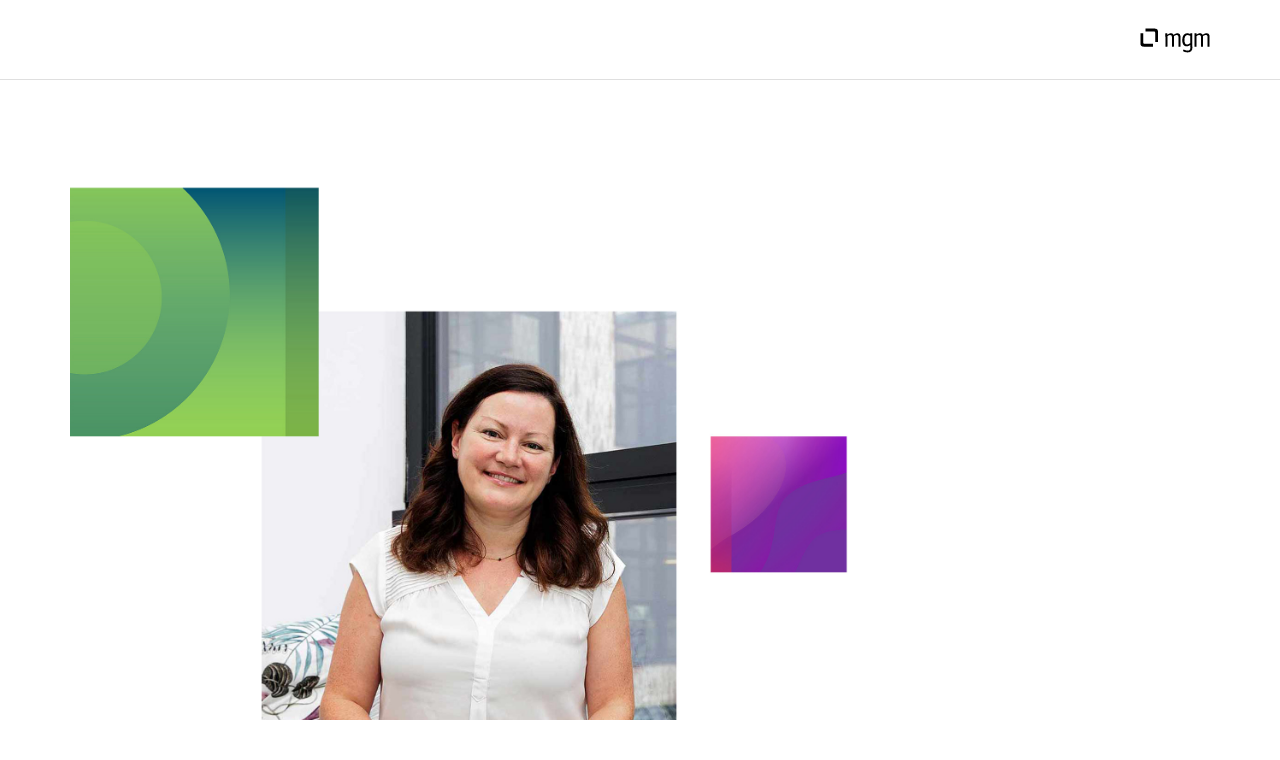

--- FILE ---
content_type: text/html;charset=UTF-8
request_url: https://career.mgm-tp.com/en/jobs/655/java-developer-in-porto-mfd
body_size: 6463
content:

<!doctype html>
<html lang="en" id="ng-app" ng-app="dvinci.apps.Dvinci">
<head>
    <meta charset="utf-8">
    <meta http-equiv="Content-Type" content="text/html; charset=UTF-8">
    <meta http-equiv="X-UA-Compatible" content="IE=edge,chrome=1">
    
    <title>Java Developer in Porto (m/f/d)</title>

    <meta name="author" content="">

    <meta name="tenantId" content="mgm">
    <meta name="dvinciVersion" content="v2026.1.0">
    <meta name="baseUrl" content="https://career.mgm-tp.com">

    <meta name="viewport" content="width=device-width, initial-scale=1">

    <link rel="stylesheet" href="/assets/application-bddd8a1b0a06b190fe85c99a95525ec6.css"/>

    <link rel="stylesheet" href="/assets/fontawesome-084f94573d60d09daa275d0afc0a4a0a.css"/>
    <link rel="stylesheet" href="/assets/dvinci_icons-5c22adcf3e5afb1042201e5a5407f429.css"/>

    <link href="/styleSheet/hqtkG26BrXqrU06MLyIB5klrWUm6k3F9qfDMTxDWwBgrsBLC4TWcP6DSJFNykrnjGJHTXRfBgqbqyhGlwujeX3x5eVrNU.css" rel='stylesheet' type="text/css">

    

    <link rel="shortcut icon" id="favicon" href="https://career.mgm-tp.com/appo/public/images/layout/d1afca23-3e33-41d3-81d3-911b9b0d6c74/FAVICON/py8nqYWA37oF2YHs2m6KwIKZsO7cBSfcJRLY0BReGGi.png">


    
        <!-- Additional Header - Application Portal - Starts -->
        <!-- Matomo -->
<script>
var _paq = window._paq = window._paq || [];
/* tracker methods like "setCustomDimension" should be called before "trackPageView" */
_paq.push(["setExcludedQueryParams", ["__borlabsCookieCall","cookieLang","cookieData"]]);
_paq.push(['trackPageView']);
_paq.push(['enableLinkTracking']);
(function() {
var u="https://matomo.mgm-tp.com/";
_paq.push(['setTrackerUrl', u+'matomo.php']);
_paq.push(['setSiteId', '24']);
var d=document, g=d.createElement('script'), s=d.getElementsByTagName('script')[0];
g.async=true; g.src=u+'matomo.js'; s.parentNode.insertBefore(g,s);
})();
</script>
<!-- End Matomo Code -->

<script type="text/javascript">
    document.addEventListener("DOMContentLoaded", function (event) {
        var encodedUrl = encodeURIComponent(document.URL);
        var encodedShortUrl = encodeURIComponent(document.URL.substr(0, document.URL.lastIndexOf("/")));
 
        // Facebook
        var sharelinkfacebook = document.getElementById('share-link-facebook');
        if (sharelinkfacebook) {
            var facebokUrl = "https://www.facebook.com/sharer/sharer.php?u=" + encodedUrl;
            sharelinkfacebook.setAttribute('href', facebokUrl);
        }
 
        // Twitter
        var sharelinktwitter = document.getElementById('share-link-twitter');
        if (sharelinktwitter) {
            var twitterUrl = "https://twitter.com/intent/tweet?url=" + encodedUrl;
            sharelinktwitter.setAttribute('href', twitterUrl);
        }
 
        // LinkedIn
        var sharelinklinkedin = document.getElementById('share-link-linkedin');
        if (sharelinklinkedin) {
            var linkedInUrl = "https://www.linkedin.com/shareArticle?url=" + encodedShortUrl;
            sharelinklinkedin.setAttribute('href', linkedInUrl);
        }
 
        // XING
        var sharelinkxing = document.getElementById('share-link-xing');
        if (sharelinkxing) {
            var xingUrl = "https://www.xing.com/spi/shares/new?op=share;sc_p=xing-share;url=" + encodedUrl;
            sharelinkxing.setAttribute('href', xingUrl);
        }
 
        // WhatsApp
        var sharelinkwhatsapp = document.getElementById('share-link-whatsapp');
        if (sharelinkwhatsapp) {
            var whatsappUrl = "https://api.whatsapp.com/send?text=" + encodedUrl + "'";
            sharelinkwhatsapp.setAttribute('href', whatsappUrl);
        }
 
        // E-Mail
        var sharelinkemail = document.getElementById('share-link-envelope');
        if (sharelinkemail) {
            var emailUrl = 'mailto:?subject=' + document.title + '&body=' + window.location.href;
            sharelinkemail.setAttribute('href', emailUrl);
        }
    });
</script>

<meta name="google-site-verification" content="Otz-685NOQE2h_YW2Hvhk9DYC0rd6J4nh04ZrwqVpdA" />
        <!-- Additional Header - Application Portal - Ends -->
    
    

























    
    <meta name="layout" content="main"/>
    
        <meta name="description" content="Design, implement and maintain specific parts of the project and be part of the whole project workflow">
    

    <link rel="canonical" href="https://career.mgm-tp.com/en/jobs/655/java-developer-in-porto-mfd" />
    
        <link rel="alternate" href="https://career.mgm-tp.com/de/jobs/655/java-developer-in-porto-mfd" hreflang="de" />
    
        <link rel="alternate" href="https://career.mgm-tp.com/en/jobs/655/java-developer-in-porto-mfd" hreflang="en" />
    

    

    <meta property="og:title" content="Java Developer in Porto (m/f/d)"/>
    
        <meta property="og:description" content="Design, implement and maintain specific parts of the project and be part of the whole project workflow"/>
    
    
    
        <meta property="og:image" content="https://career.mgm-tp.com/appo/public/media/bfd26ae4-4446-41ab-8bd3-48ab2852fc70/fC1mN2avppqikMDxZwHflEEa8HTXChwwfHzLPUYEz1I.jpg"/>
    
    <meta property="og:url" content="https://career.mgm-tp.com/en/jobs/655/java-developer-in-porto-mfd"/>

    <script type="text/javascript">
      var DvinciData = { jobPublication: {"id":655,"language":"en","position":"Java Developer in Porto (m/f/d)","pageTitle":"Java Developer in Porto (m/f/d)","subtitle":null,"pageDescription":"Design, implement and maintain specific parts of the project and be part of the whole project workflow","jobPublicationURL":"https://career.mgm-tp.com/en/jobs/655/java-developer-in-porto-mfd","applicationFormURL":"https://career.mgm-tp.com/en/jobs/655/apply","applicationApplyApiURL":"https://career.mgm-tp.com/jobs/655/applyApi","applicationApplyWhatsAppURL":null,"startDate":"2020-11-01T23:00Z","endDate":null,"jobOpening":{"id":10718,"name":"Java Developer (m/f/d) in Porto","type":"DEFAULT","categories":[{"id":4,"internalName":"SOFTWARE_DEVELOPMENT","name":"Software Development"}],"reference":null,"location":"Porto","department":null,"costUnit":null,"targetGroups":[{"id":13,"internalName":"INTERNATIONALE_JOBS","name":"International Jobs"}],"workingTimes":[{"id":1,"internalName":"FULL_TIME","name":"Full-time"}],"salaryRange":null,"locations":[{"id":"PORTO","name":"Porto","country":{"name":"Portugal","isoA2":"PT"},"latitude":null,"longitude":null,"additionalInformation":null,"address":{"address1":null,"address2":null,"address3":null,"address4":null,"address5":null,"usState":null,"zipCode":null,"city":null,"country":{"name":"Portugal","isoA2":"PT"}}}],"contractPeriod":{"id":2,"internalName":"UNLIMITED","name":"Permanent"},"earliestEntryDate":null,"orgUnit":{"id":35,"name":"TP Portugal"},"createdDate":"2022-08-23T14:45:54.434Z","company":{"id":18,"internalName":"MGM_TECHNOLOGY_PARTNERS_PORTO","name":"mgm technology partners Portugal, Unipessoal Lda"},"salary":null}} }
    </script>
    
        <script type="application/ld+json">
            {"@context":"https://schema.org","@type":"JobPosting","datePosted":"2020-11-01T23:00Z","description":"<p>At mgm, we have been developing complex enterprise software solutions for over three decades and rely on model-driven software development with low code platform A12. Our more than 1.000 colleagues at 19 international locations are united by a passion for digitization. Our projects are wide-ranging:<\u002fp>  <ul> <li>In the <strong>Public Sector<\u002fstrong> we develop, among other things, the largest, digital platform for the interaction of millions of citizens and the tax administration. Our solutions add real value in driving the digitization of public processes and supporting public authorities in implementing the Online Access Act (OZG) in Germany.<\u002fli> <li>For us, <strong>retail <\u002fstrong>does not only consist of international online stores, but also includes complex solutions for goods flow, logistics, digital marketplaces and e-food.<\u002fli> <li><strong>Industrial insurers and brokers <\u002fstrong>are able to digitize their product portfolios and conduct business online with partners and customers and build their own platforms thanks to our solutions.<\u002fli> <\u002ful>  <p>Based on our technology, we continuously develop our own tools and solutions to make enterprise software development processes more efficient and to ensure consistent quality. Topics such as model-driven development, lean application security, accessibility, user experience (UI/UX), performance optimization and containerization are what make an exciting project for us.<\u002fp>  <p>Our vision? We want to become the global leader in enterprise software solutions development. Be part of the transformation from a project to a hybrid project and product house as a<\u002fp>  <h1>Java Developer in Porto (m/f/d)<\u002fh1>  <div><\u002fdiv>  <div> <p><strong><span id=\"cke_bm_2783S\" style=\"display: none;\">&nbsp;<\u002fspan>Location:<\u002fstrong> Porto<\u002fp>  <p><strong>Working Time: <\u002fstrong>Full-time<\u002fp> <\u002fdiv><br><br><h3>Your Tasks<\u002fh3><div><div class=\"content_text\"><ul><li>Design, implement and maintain specific parts of the project<\u002fli><li>Be part of the whole project workflow<\u002fli><li>Share the knowledge and experience with other colleagues<\u002fli><li>Bring new ideas and improvements to the development process<\u002fli><\u002ful><\u002fdiv><\u002fdiv><br><br><h3>What you should bring<\u002fh3><div><div class=\"content_text\"><ul><li>Good understanding of Java, web technologies and databases<\u002fli><li>Experience with software development tools, processes and technical design and knowledge of design patterns<\u002fli><li>Experience with Spring, Hibernate, Wicket, Docker, NoSQL is an advantage<\u002fli><li>English both written and spoken<\u002fli><li>Degree in engineering or natural sciences (university or technical college)<\u002fli><\u002ful><\u002fdiv><\u002fdiv><br><br><h3>We Offer<\u002fh3><ul>\n\t<li><strong>Unique <\u002fstrong>opportunity to make an impact in the early phase of building up a <strong>new mgm location<\u002fstrong><\u002fli>\n\t<li>Friendly and flat <strong>organization<\u002fstrong><\u002fli>\n\t<li>Access to internal and external <strong>trainings <\u002fstrong>and our eLearning platform with internal content<\u002fli>\n\t<li><strong>Flexible working hours<\u002fstrong> and not office-bound mobile work arrangement<\u002fli>\n\t<li><strong>25 days of vacation<\u002fstrong> (and 1 extra day per year in the company, with a cap on 30 days)<\u002fli>\n\t<li><strong>Workation option:<\u002fstrong> Work at one of the 15 EU locations for up to three months per year<\u002fli>\n\t<li>Competitive <strong>salary <\u002fstrong>with an annual review<\u002fli>\n\t<li><strong>German <\u002fstrong>course paid by mgm<\u002fli>\n\t<li>We provide <strong>meal allowance<\u002fstrong> for a daily lunch<\u002fli>\n\t<li>\n\t<p style=\" margin-top:0px; margin-bottom:0px; margin-left:0px; margin-right:0px; -qt-block-indent:0; text-indent:0px;\">40&euro; monthly transportation allowance<\u002fp>\n\t<\u002fli>\n\t<li>\n\t<p style=\" margin-top:0px; margin-bottom:0px; margin-left:0px; margin-right:0px; -qt-block-indent:0; text-indent:0px;\">Summer and Christmas parties, team events and onboarding events<\u002fp>\n\t<\u002fli>\n<\u002ful><br><br><h3>We look forward to receiving your application<\u002fh3><address>\n<div><img class=\"img-person\" src=\"https://career.mgm-tp.com/appo/public/media/206dfb26-7427-4a07-b4e7-a4e8d692cba1/HUsOBTPE6k68upKz4SY0ewFJ4WfrVKx8EBd19wI7X7m\" /><\u002fdiv>\n\n<div>\n<div><\u002fdiv>\n\n<p>Do you have any questions or need more information? Do not hesitate to contact our <a href=\"https://jobs.mgm-tp.com/team.html\">recruiting team<\u002fa>! We are happy to answer all of your questions about mgm and our recruiting process. Give us a call at +49 89 358 680-918 or write an e-mail to: jobs_de@mgm-tp.com<\u002fp>\n<\u002fdiv>\n<\u002faddress>\n\n<p id=\"share-buttons\">Share Job: <a href=\"\" id=\"share-link-whatsapp\" title=\"Stelle per WhatsApp teilen\"><i class=\"fab fa-fw fa-whatsapp\"><\u002fi><\u002fa> <a href=\"\" id=\"share-link-envelope\" onclick=\"ga(&#39;send&#39;, &#39;event&#39;, &#39;Link&#39;, &#39;Klick&#39;, &#39;Empfehlen&#39;);\" title=\"Stelle empfehlen\"><i class=\"fas fa-fw fa-envelope\"><\u002fi><\u002fa> <a href=\"\" id=\"share-link-linkedin\" title=\"Stelle per LinkedIn teilen\"><i class=\"fab fa-fw fa-linkedin-in\"><\u002fi><\u002fa> <a href=\"\" id=\"share-link-xing\" title=\"Stelle per XING teilen\"><i class=\"fab fa-fw fa-xing\"><\u002fi><\u002fa><\u002fp>\n\n<div id=\"qrcode\"><!-- QR-Coder erscheint hier --><\u002fdiv>","employmentType":["FULL_TIME"],"hiringOrganization":{"@type":"Organization","name":"mgm technology partners gmbh","sameAs":"https://jobs.mgm-tp.com/","logo":"https://career.mgm-tp.com/appo/public/images/layout/d1afca23-3e33-41d3-81d3-911b9b0d6c74/LOGO/dvMuuW2i0WK9Snqn4eKkipdqxLpmgzWyUhqOUTffBO.svg"},"identifier":{"@type":"PropertyValue","name":"mgm technology partners Portugal, Unipessoal Lda","sameAs":"MGM_TECHNOLOGY_PARTNERS_PORTO"},"jobLocation":[{"@type":"Place","geo":{"@type":"GeoCoordinates","latitude":"null","longitude":"null"},"address":{"@type":"PostalAddress","streetAddress":null,"addressLocality":null,"addressRegion":null,"postalCode":null,"addressCountry":"PT"}}],"title":"Java Developer in Porto (m/f/d)"}
        </script>
    
    
        <!-- Additional Header - Job Publication Template - Starts -->
        <script defer src="https://static.dvinci-easy.com/files/js-d5-utils/insert-qrcode/insert-qrcode.min.js"></script>
<script src="https://static.dvinci-easy.com/files/js-d5-utils/replace-benefits/replace-benefits.min.js"></script>

<script src="https://static.dvinci-easy.com/files/js-d5-utils/insert-share-buttons/insert-share-buttons.min.js"></script>
        <!-- Additional Header - Job Publication Template - Ends -->
    




















































</head>



<body style="" id="portalBackground" class="">
    
    
<!-- Fixed navbar -->
<div class="navbar navbar-default navbar-fixed-top">
    <div class="container">
        <div class="navbar-header">
            
                <a href="https://jobs.mgm-tp.com" class="navbar-brand" target="_blank" rel="noopener noreferrer">
                    
                    <img alt="Logo"
                         id="portalLogo"
                         src="https://career.mgm-tp.com/appo/public/images/layout/d1afca23-3e33-41d3-81d3-911b9b0d6c74/LOGO/dvMuuW2i0WK9Snqn4eKkipdqxLpmgzWyUhqOUTffBO.svg">
                </a>
            

            
                <div id="portalName" class="navbar-text"></div>
            
        </div>
    </div>
</div>

    
    
    
        
<main class="container job-publication-liquid-design" id="main" role="main">
    <div class="row">
        <div class="col-md-12" >
            
    

    




    <img alt="Photo of our colleague Aine" id="portalJobPublicationPagePanorama" class="img-responsive panorama liquid-design-box" src="https://career.mgm-tp.com/appo/public/media/40e07856-08d3-4285-be89-da793e9ef37d/Ml1WZ8ahJyx1xnENVvh53A2Wn8elkjD5XpDyDK8UhNw.jpg" />


    

    

    <div id="liquidDesignIntroductionPublication" class="liquid-design-box"><p>At mgm, we have been developing complex enterprise software solutions for over three decades and rely on model-driven software development with low code platform A12. Our more than 1.000 colleagues at 19 international locations are united by a passion for digitization. Our projects are wide-ranging:</p>  <ul> <li>In the <strong>Public Sector</strong> we develop, among other things, the largest, digital platform for the interaction of millions of citizens and the tax administration. Our solutions add real value in driving the digitization of public processes and supporting public authorities in implementing the Online Access Act (OZG) in Germany.</li> <li>For us, <strong>retail </strong>does not only consist of international online stores, but also includes complex solutions for goods flow, logistics, digital marketplaces and e-food.</li> <li><strong>Industrial insurers and brokers </strong>are able to digitize their product portfolios and conduct business online with partners and customers and build their own platforms thanks to our solutions.</li> </ul>  <p>Based on our technology, we continuously develop our own tools and solutions to make enterprise software development processes more efficient and to ensure consistent quality. Topics such as model-driven development, lean application security, accessibility, user experience (UI/UX), performance optimization and containerization are what make an exciting project for us.</p>  <p>Our vision? We want to become the global leader in enterprise software solutions development. Be part of the transformation from a project to a hybrid project and product house as a</p>  <h1>Java Developer in Porto (m/f/d)</h1>  <div></div>  <div> <p><strong><span id="cke_bm_2783S" style="display: none;">&nbsp;</span>Location:</strong> Porto</p>  <p><strong>Working Time: </strong>Full-time</p> </div></div>
    <div id="liquidDesignTasksPublication" class="liquid-design-box"><h3>Your Tasks</h3><div><div class="content_text"><ul><li>Design, implement and maintain specific parts of the project</li><li>Be part of the whole project workflow</li><li>Share the knowledge and experience with other colleagues</li><li>Bring new ideas and improvements to the development process</li></ul></div></div></div>
    <div id="liquidDesignProfilePublication" class="liquid-design-box"><h3>What you should bring</h3><div><div class="content_text"><ul><li>Good understanding of Java, web technologies and databases</li><li>Experience with software development tools, processes and technical design and knowledge of design patterns</li><li>Experience with Spring, Hibernate, Wicket, Docker, NoSQL is an advantage</li><li>English both written and spoken</li><li>Degree in engineering or natural sciences (university or technical college)</li></ul></div></div></div>
    <div id="liquidDesignWeOfferPublication" class="liquid-design-box"><h3>We Offer</h3><ul>
	<li><strong>Unique </strong>opportunity to make an impact in the early phase of building up a <strong>new mgm location</strong></li>
	<li>Friendly and flat <strong>organization</strong></li>
	<li>Access to internal and external <strong>trainings </strong>and our eLearning platform with internal content</li>
	<li><strong>Flexible working hours</strong> and not office-bound mobile work arrangement</li>
	<li><strong>25 days of vacation</strong> (and 1 extra day per year in the company, with a cap on 30 days)</li>
	<li><strong>Workation option:</strong> Work at one of the 15 EU locations for up to three months per year</li>
	<li>Competitive <strong>salary </strong>with an annual review</li>
	<li><strong>German </strong>course paid by mgm</li>
	<li>We provide <strong>meal allowance</strong> for a daily lunch</li>
	<li>
	<p style=" margin-top:0px; margin-bottom:0px; margin-left:0px; margin-right:0px; -qt-block-indent:0; text-indent:0px;">40&euro; monthly transportation allowance</p>
	</li>
	<li>
	<p style=" margin-top:0px; margin-bottom:0px; margin-left:0px; margin-right:0px; -qt-block-indent:0; text-indent:0px;">Summer and Christmas parties, team events and onboarding events</p>
	</li>
</ul></div>
    <div id="liquidDesignContactPublication" class="liquid-design-box"><h3>We look forward to receiving your application</h3><address>
<div><img class="img-person" src="https://career.mgm-tp.com/appo/public/media/206dfb26-7427-4a07-b4e7-a4e8d692cba1/HUsOBTPE6k68upKz4SY0ewFJ4WfrVKx8EBd19wI7X7m" /></div>

<div>
<div></div>

<p>Do you have any questions or need more information? Do not hesitate to contact our <a href="https://jobs.mgm-tp.com/team.html">recruiting team</a>! We are happy to answer all of your questions about mgm and our recruiting process. Give us a call at +49 89 358 680-918 or write an e-mail to: jobs_de@mgm-tp.com</p>
</div>
</address>

<p id="share-buttons">Share Job: <a href="" id="share-link-whatsapp" title="Stelle per WhatsApp teilen"><i class="fab fa-fw fa-whatsapp"></i></a> <a href="" id="share-link-envelope" onclick="ga('send', 'event', 'Link', 'Klick', 'Empfehlen');" title="Stelle empfehlen"><i class="fas fa-fw fa-envelope"></i></a> <a href="" id="share-link-linkedin" title="Stelle per LinkedIn teilen"><i class="fab fa-fw fa-linkedin-in"></i></a> <a href="" id="share-link-xing" title="Stelle per XING teilen"><i class="fab fa-fw fa-xing"></i></a></p>

<div id="qrcode"><!-- QR-Coder erscheint hier --></div></div>

    

    
        <div class="row">
            <div class="col-xs-12 buttons">
                <form>
                    <div class="form-group">
                        
                            
    <a href="/en/jobs" class="btn btn-default">
        Back
    </a>

                        
                        


    

    <a href="/en/jobs/655/apply" class="btn btn-primary" rel="nofollow">
        
            Apply
        
    </a>

                    </div>
                </form>
            </div>
        </div>
    

        </div>
    </div>
</main> <!-- /container -->
    


    <footer id="footer">
        <div class="container">
            
                <div class="row">
                    <div class="col-md-12">
                        <div id="portalFooter"><p><a href="https://jobs.mgm-tp.com/jobs.html" target="_blank">All Jobs</a> <a href="https://jobs.mgm-tp.com/warum-zu-mgm.html" target="_blank">About us</a> <a href="https://jobs.mgm-tp.com/bewerbungsprozess.html" target="_blank">Apply Process</a> <a href="https://jobs.mgm-tp.com/datenschutz.html" target="_blank">Data Privacy</a> <a href="https://www.mgm-tp.com/imprint.html" target="_blank">Imprint</a></p></div>
                    </div>
                </div>
            

            <p id="portalPoweredBy" class="pull-right small text-muted">
                powered by <a href="https://www.dvinci.de" target="_blank" rel="nofollow noopener">d.vinci</a>
            </p>
        </div>

        
    </footer>

    
    <script type="text/javascript" src="/assets/application-adcae858b85c4b446d3c925c2380f1f8.js" ></script>
    <script type="text/javascript" src="/en/2026.1.0/i18n/bootstrap-datepicker.js"></script>
    <script type="text/javascript" src="/en/2026.1.0/i18n/dvinci.js"></script>
    
    
</body>
</html>


--- FILE ---
content_type: text/css;charset=UTF-8
request_url: https://career.mgm-tp.com/assets/application-bddd8a1b0a06b190fe85c99a95525ec6.css
body_size: 6572
content:
.datepicker {border-radius: 4px;direction: ltr;}.datepicker-inline {width: 220px;}.datepicker-rtl {direction: rtl;}.datepicker-rtl.dropdown-menu {left: auto;}.datepicker-rtl table tr td span {float: right;}.datepicker-dropdown {top: 0;left: 0;padding: 4px;}.datepicker-dropdown:before {content: '';display: inline-block;border-left: 7px solid transparent;border-right: 7px solid transparent;border-bottom: 7px solid rgba(0, 0, 0, 0.15);border-top: 0;border-bottom-color: rgba(0, 0, 0, 0.2);position: absolute;}.datepicker-dropdown:after {content: '';display: inline-block;border-left: 6px solid transparent;border-right: 6px solid transparent;border-bottom: 6px solid #fff;border-top: 0;position: absolute;}.datepicker-dropdown.datepicker-orient-left:before {left: 6px;}.datepicker-dropdown.datepicker-orient-left:after {left: 7px;}.datepicker-dropdown.datepicker-orient-right:before {right: 6px;}.datepicker-dropdown.datepicker-orient-right:after {right: 7px;}.datepicker-dropdown.datepicker-orient-bottom:before {top: -7px;}.datepicker-dropdown.datepicker-orient-bottom:after {top: -6px;}.datepicker-dropdown.datepicker-orient-top:before {bottom: -7px;border-bottom: 0;border-top: 7px solid rgba(0, 0, 0, 0.15);}.datepicker-dropdown.datepicker-orient-top:after {bottom: -6px;border-bottom: 0;border-top: 6px solid #fff;}.datepicker table {margin: 0;-webkit-touch-callout: none;-webkit-user-select: none;-khtml-user-select: none;-moz-user-select: none;-ms-user-select: none;user-select: none;}.datepicker table tr td,.datepicker table tr th {text-align: center;width: 30px;height: 30px;border-radius: 4px;border: none;}.table-striped .datepicker table tr td,.table-striped .datepicker table tr th {background-color: transparent;}.datepicker table tr td.old,.datepicker table tr td.new {color: #777777;}.datepicker table tr td.day:hover,.datepicker table tr td.focused {background: #eeeeee;cursor: pointer;}.datepicker table tr td.disabled,.datepicker table tr td.disabled:hover {background: none;color: #777777;cursor: default;}.datepicker table tr td.highlighted {color: #000;background-color: #d9edf7;border-color: #85c5e5;border-radius: 0;}.datepicker table tr td.highlighted:focus,.datepicker table tr td.highlighted.focus {color: #000;background-color: #afd9ee;border-color: #298fc2;}.datepicker table tr td.highlighted:hover {color: #000;background-color: #afd9ee;border-color: #52addb;}.datepicker table tr td.highlighted:active,.datepicker table tr td.highlighted.active {color: #000;background-color: #afd9ee;border-color: #52addb;}.datepicker table tr td.highlighted:active:hover,.datepicker table tr td.highlighted.active:hover,.datepicker table tr td.highlighted:active:focus,.datepicker table tr td.highlighted.active:focus,.datepicker table tr td.highlighted:active.focus,.datepicker table tr td.highlighted.active.focus {color: #000;background-color: #91cbe8;border-color: #298fc2;}.datepicker table tr td.highlighted.disabled:hover,.datepicker table tr td.highlighted[disabled]:hover,fieldset[disabled] .datepicker table tr td.highlighted:hover,.datepicker table tr td.highlighted.disabled:focus,.datepicker table tr td.highlighted[disabled]:focus,fieldset[disabled] .datepicker table tr td.highlighted:focus,.datepicker table tr td.highlighted.disabled.focus,.datepicker table tr td.highlighted[disabled].focus,fieldset[disabled] .datepicker table tr td.highlighted.focus {background-color: #d9edf7;border-color: #85c5e5;}.datepicker table tr td.highlighted.focused {background: #afd9ee;}.datepicker table tr td.highlighted.disabled,.datepicker table tr td.highlighted.disabled:active {background: #d9edf7;color: #777777;}.datepicker table tr td.today {color: #000;background-color: #ffdb99;border-color: #ffb733;}.datepicker table tr td.today:focus,.datepicker table tr td.today.focus {color: #000;background-color: #ffc966;border-color: #b37400;}.datepicker table tr td.today:hover {color: #000;background-color: #ffc966;border-color: #f59e00;}.datepicker table tr td.today:active,.datepicker table tr td.today.active {color: #000;background-color: #ffc966;border-color: #f59e00;}.datepicker table tr td.today:active:hover,.datepicker table tr td.today.active:hover,.datepicker table tr td.today:active:focus,.datepicker table tr td.today.active:focus,.datepicker table tr td.today:active.focus,.datepicker table tr td.today.active.focus {color: #000;background-color: #ffbc42;border-color: #b37400;}.datepicker table tr td.today.disabled:hover,.datepicker table tr td.today[disabled]:hover,fieldset[disabled] .datepicker table tr td.today:hover,.datepicker table tr td.today.disabled:focus,.datepicker table tr td.today[disabled]:focus,fieldset[disabled] .datepicker table tr td.today:focus,.datepicker table tr td.today.disabled.focus,.datepicker table tr td.today[disabled].focus,fieldset[disabled] .datepicker table tr td.today.focus {background-color: #ffdb99;border-color: #ffb733;}.datepicker table tr td.today.focused {background: #ffc966;}.datepicker table tr td.today.disabled,.datepicker table tr td.today.disabled:active {background: #ffdb99;color: #777777;}.datepicker table tr td.range {color: #000;background-color: #eeeeee;border-color: #bbbbbb;border-radius: 0;}.datepicker table tr td.range:focus,.datepicker table tr td.range.focus {color: #000;background-color: #d5d5d5;border-color: #7c7c7c;}.datepicker table tr td.range:hover {color: #000;background-color: #d5d5d5;border-color: #9d9d9d;}.datepicker table tr td.range:active,.datepicker table tr td.range.active {color: #000;background-color: #d5d5d5;border-color: #9d9d9d;}.datepicker table tr td.range:active:hover,.datepicker table tr td.range.active:hover,.datepicker table tr td.range:active:focus,.datepicker table tr td.range.active:focus,.datepicker table tr td.range:active.focus,.datepicker table tr td.range.active.focus {color: #000;background-color: #c3c3c3;border-color: #7c7c7c;}.datepicker table tr td.range.disabled:hover,.datepicker table tr td.range[disabled]:hover,fieldset[disabled] .datepicker table tr td.range:hover,.datepicker table tr td.range.disabled:focus,.datepicker table tr td.range[disabled]:focus,fieldset[disabled] .datepicker table tr td.range:focus,.datepicker table tr td.range.disabled.focus,.datepicker table tr td.range[disabled].focus,fieldset[disabled] .datepicker table tr td.range.focus {background-color: #eeeeee;border-color: #bbbbbb;}.datepicker table tr td.range.focused {background: #d5d5d5;}.datepicker table tr td.range.disabled,.datepicker table tr td.range.disabled:active {background: #eeeeee;color: #777777;}.datepicker table tr td.range.highlighted {color: #000;background-color: #e4eef3;border-color: #9dc1d3;}.datepicker table tr td.range.highlighted:focus,.datepicker table tr td.range.highlighted.focus {color: #000;background-color: #c1d7e3;border-color: #4b88a6;}.datepicker table tr td.range.highlighted:hover {color: #000;background-color: #c1d7e3;border-color: #73a6c0;}.datepicker table tr td.range.highlighted:active,.datepicker table tr td.range.highlighted.active {color: #000;background-color: #c1d7e3;border-color: #73a6c0;}.datepicker table tr td.range.highlighted:active:hover,.datepicker table tr td.range.highlighted.active:hover,.datepicker table tr td.range.highlighted:active:focus,.datepicker table tr td.range.highlighted.active:focus,.datepicker table tr td.range.highlighted:active.focus,.datepicker table tr td.range.highlighted.active.focus {color: #000;background-color: #a8c8d8;border-color: #4b88a6;}.datepicker table tr td.range.highlighted.disabled:hover,.datepicker table tr td.range.highlighted[disabled]:hover,fieldset[disabled] .datepicker table tr td.range.highlighted:hover,.datepicker table tr td.range.highlighted.disabled:focus,.datepicker table tr td.range.highlighted[disabled]:focus,fieldset[disabled] .datepicker table tr td.range.highlighted:focus,.datepicker table tr td.range.highlighted.disabled.focus,.datepicker table tr td.range.highlighted[disabled].focus,fieldset[disabled] .datepicker table tr td.range.highlighted.focus {background-color: #e4eef3;border-color: #9dc1d3;}.datepicker table tr td.range.highlighted.focused {background: #c1d7e3;}.datepicker table tr td.range.highlighted.disabled,.datepicker table tr td.range.highlighted.disabled:active {background: #e4eef3;color: #777777;}.datepicker table tr td.range.today {color: #000;background-color: #f7ca77;border-color: #f1a417;}.datepicker table tr td.range.today:focus,.datepicker table tr td.range.today.focus {color: #000;background-color: #f4b747;border-color: #815608;}.datepicker table tr td.range.today:hover {color: #000;background-color: #f4b747;border-color: #bf800c;}.datepicker table tr td.range.today:active,.datepicker table tr td.range.today.active {color: #000;background-color: #f4b747;border-color: #bf800c;}.datepicker table tr td.range.today:active:hover,.datepicker table tr td.range.today.active:hover,.datepicker table tr td.range.today:active:focus,.datepicker table tr td.range.today.active:focus,.datepicker table tr td.range.today:active.focus,.datepicker table tr td.range.today.active.focus {color: #000;background-color: #f2aa25;border-color: #815608;}.datepicker table tr td.range.today.disabled:hover,.datepicker table tr td.range.today[disabled]:hover,fieldset[disabled] .datepicker table tr td.range.today:hover,.datepicker table tr td.range.today.disabled:focus,.datepicker table tr td.range.today[disabled]:focus,fieldset[disabled] .datepicker table tr td.range.today:focus,.datepicker table tr td.range.today.disabled.focus,.datepicker table tr td.range.today[disabled].focus,fieldset[disabled] .datepicker table tr td.range.today.focus {background-color: #f7ca77;border-color: #f1a417;}.datepicker table tr td.range.today.disabled,.datepicker table tr td.range.today.disabled:active {background: #f7ca77;color: #777777;}.datepicker table tr td.selected,.datepicker table tr td.selected.highlighted {color: #fff;background-color: #777777;border-color: #555555;text-shadow: 0 -1px 0 rgba(0, 0, 0, 0.25);}.datepicker table tr td.selected:focus,.datepicker table tr td.selected.highlighted:focus,.datepicker table tr td.selected.focus,.datepicker table tr td.selected.highlighted.focus {color: #fff;background-color: #5e5e5e;border-color: #161616;}.datepicker table tr td.selected:hover,.datepicker table tr td.selected.highlighted:hover {color: #fff;background-color: #5e5e5e;border-color: #373737;}.datepicker table tr td.selected:active,.datepicker table tr td.selected.highlighted:active,.datepicker table tr td.selected.active,.datepicker table tr td.selected.highlighted.active {color: #fff;background-color: #5e5e5e;border-color: #373737;}.datepicker table tr td.selected:active:hover,.datepicker table tr td.selected.highlighted:active:hover,.datepicker table tr td.selected.active:hover,.datepicker table tr td.selected.highlighted.active:hover,.datepicker table tr td.selected:active:focus,.datepicker table tr td.selected.highlighted:active:focus,.datepicker table tr td.selected.active:focus,.datepicker table tr td.selected.highlighted.active:focus,.datepicker table tr td.selected:active.focus,.datepicker table tr td.selected.highlighted:active.focus,.datepicker table tr td.selected.active.focus,.datepicker table tr td.selected.highlighted.active.focus {color: #fff;background-color: #4c4c4c;border-color: #161616;}.datepicker table tr td.selected.disabled:hover,.datepicker table tr td.selected.highlighted.disabled:hover,.datepicker table tr td.selected[disabled]:hover,.datepicker table tr td.selected.highlighted[disabled]:hover,fieldset[disabled] .datepicker table tr td.selected:hover,fieldset[disabled] .datepicker table tr td.selected.highlighted:hover,.datepicker table tr td.selected.disabled:focus,.datepicker table tr td.selected.highlighted.disabled:focus,.datepicker table tr td.selected[disabled]:focus,.datepicker table tr td.selected.highlighted[disabled]:focus,fieldset[disabled] .datepicker table tr td.selected:focus,fieldset[disabled] .datepicker table tr td.selected.highlighted:focus,.datepicker table tr td.selected.disabled.focus,.datepicker table tr td.selected.highlighted.disabled.focus,.datepicker table tr td.selected[disabled].focus,.datepicker table tr td.selected.highlighted[disabled].focus,fieldset[disabled] .datepicker table tr td.selected.focus,fieldset[disabled] .datepicker table tr td.selected.highlighted.focus {background-color: #777777;border-color: #555555;}.datepicker table tr td.active,.datepicker table tr td.active.highlighted {color: #fff;background-color: #337ab7;border-color: #2e6da4;text-shadow: 0 -1px 0 rgba(0, 0, 0, 0.25);}.datepicker table tr td.active:focus,.datepicker table tr td.active.highlighted:focus,.datepicker table tr td.active.focus,.datepicker table tr td.active.highlighted.focus {color: #fff;background-color: #286090;border-color: #122b40;}.datepicker table tr td.active:hover,.datepicker table tr td.active.highlighted:hover {color: #fff;background-color: #286090;border-color: #204d74;}.datepicker table tr td.active:active,.datepicker table tr td.active.highlighted:active,.datepicker table tr td.active.active,.datepicker table tr td.active.highlighted.active {color: #fff;background-color: #286090;border-color: #204d74;}.datepicker table tr td.active:active:hover,.datepicker table tr td.active.highlighted:active:hover,.datepicker table tr td.active.active:hover,.datepicker table tr td.active.highlighted.active:hover,.datepicker table tr td.active:active:focus,.datepicker table tr td.active.highlighted:active:focus,.datepicker table tr td.active.active:focus,.datepicker table tr td.active.highlighted.active:focus,.datepicker table tr td.active:active.focus,.datepicker table tr td.active.highlighted:active.focus,.datepicker table tr td.active.active.focus,.datepicker table tr td.active.highlighted.active.focus {color: #fff;background-color: #204d74;border-color: #122b40;}.datepicker table tr td.active.disabled:hover,.datepicker table tr td.active.highlighted.disabled:hover,.datepicker table tr td.active[disabled]:hover,.datepicker table tr td.active.highlighted[disabled]:hover,fieldset[disabled] .datepicker table tr td.active:hover,fieldset[disabled] .datepicker table tr td.active.highlighted:hover,.datepicker table tr td.active.disabled:focus,.datepicker table tr td.active.highlighted.disabled:focus,.datepicker table tr td.active[disabled]:focus,.datepicker table tr td.active.highlighted[disabled]:focus,fieldset[disabled] .datepicker table tr td.active:focus,fieldset[disabled] .datepicker table tr td.active.highlighted:focus,.datepicker table tr td.active.disabled.focus,.datepicker table tr td.active.highlighted.disabled.focus,.datepicker table tr td.active[disabled].focus,.datepicker table tr td.active.highlighted[disabled].focus,fieldset[disabled] .datepicker table tr td.active.focus,fieldset[disabled] .datepicker table tr td.active.highlighted.focus {background-color: #337ab7;border-color: #2e6da4;}.datepicker table tr td span {display: block;width: 23%;height: 54px;line-height: 54px;float: left;margin: 1%;cursor: pointer;border-radius: 4px;}.datepicker table tr td span:hover,.datepicker table tr td span.focused {background: #eeeeee;}.datepicker table tr td span.disabled,.datepicker table tr td span.disabled:hover {background: none;color: #777777;cursor: default;}.datepicker table tr td span.active,.datepicker table tr td span.active:hover,.datepicker table tr td span.active.disabled,.datepicker table tr td span.active.disabled:hover {color: #fff;background-color: #337ab7;border-color: #2e6da4;text-shadow: 0 -1px 0 rgba(0, 0, 0, 0.25);}.datepicker table tr td span.active:focus,.datepicker table tr td span.active:hover:focus,.datepicker table tr td span.active.disabled:focus,.datepicker table tr td span.active.disabled:hover:focus,.datepicker table tr td span.active.focus,.datepicker table tr td span.active:hover.focus,.datepicker table tr td span.active.disabled.focus,.datepicker table tr td span.active.disabled:hover.focus {color: #fff;background-color: #286090;border-color: #122b40;}.datepicker table tr td span.active:hover,.datepicker table tr td span.active:hover:hover,.datepicker table tr td span.active.disabled:hover,.datepicker table tr td span.active.disabled:hover:hover {color: #fff;background-color: #286090;border-color: #204d74;}.datepicker table tr td span.active:active,.datepicker table tr td span.active:hover:active,.datepicker table tr td span.active.disabled:active,.datepicker table tr td span.active.disabled:hover:active,.datepicker table tr td span.active.active,.datepicker table tr td span.active:hover.active,.datepicker table tr td span.active.disabled.active,.datepicker table tr td span.active.disabled:hover.active {color: #fff;background-color: #286090;border-color: #204d74;}.datepicker table tr td span.active:active:hover,.datepicker table tr td span.active:hover:active:hover,.datepicker table tr td span.active.disabled:active:hover,.datepicker table tr td span.active.disabled:hover:active:hover,.datepicker table tr td span.active.active:hover,.datepicker table tr td span.active:hover.active:hover,.datepicker table tr td span.active.disabled.active:hover,.datepicker table tr td span.active.disabled:hover.active:hover,.datepicker table tr td span.active:active:focus,.datepicker table tr td span.active:hover:active:focus,.datepicker table tr td span.active.disabled:active:focus,.datepicker table tr td span.active.disabled:hover:active:focus,.datepicker table tr td span.active.active:focus,.datepicker table tr td span.active:hover.active:focus,.datepicker table tr td span.active.disabled.active:focus,.datepicker table tr td span.active.disabled:hover.active:focus,.datepicker table tr td span.active:active.focus,.datepicker table tr td span.active:hover:active.focus,.datepicker table tr td span.active.disabled:active.focus,.datepicker table tr td span.active.disabled:hover:active.focus,.datepicker table tr td span.active.active.focus,.datepicker table tr td span.active:hover.active.focus,.datepicker table tr td span.active.disabled.active.focus,.datepicker table tr td span.active.disabled:hover.active.focus {color: #fff;background-color: #204d74;border-color: #122b40;}.datepicker table tr td span.active.disabled:hover,.datepicker table tr td span.active:hover.disabled:hover,.datepicker table tr td span.active.disabled.disabled:hover,.datepicker table tr td span.active.disabled:hover.disabled:hover,.datepicker table tr td span.active[disabled]:hover,.datepicker table tr td span.active:hover[disabled]:hover,.datepicker table tr td span.active.disabled[disabled]:hover,.datepicker table tr td span.active.disabled:hover[disabled]:hover,fieldset[disabled] .datepicker table tr td span.active:hover,fieldset[disabled] .datepicker table tr td span.active:hover:hover,fieldset[disabled] .datepicker table tr td span.active.disabled:hover,fieldset[disabled] .datepicker table tr td span.active.disabled:hover:hover,.datepicker table tr td span.active.disabled:focus,.datepicker table tr td span.active:hover.disabled:focus,.datepicker table tr td span.active.disabled.disabled:focus,.datepicker table tr td span.active.disabled:hover.disabled:focus,.datepicker table tr td span.active[disabled]:focus,.datepicker table tr td span.active:hover[disabled]:focus,.datepicker table tr td span.active.disabled[disabled]:focus,.datepicker table tr td span.active.disabled:hover[disabled]:focus,fieldset[disabled] .datepicker table tr td span.active:focus,fieldset[disabled] .datepicker table tr td span.active:hover:focus,fieldset[disabled] .datepicker table tr td span.active.disabled:focus,fieldset[disabled] .datepicker table tr td span.active.disabled:hover:focus,.datepicker table tr td span.active.disabled.focus,.datepicker table tr td span.active:hover.disabled.focus,.datepicker table tr td span.active.disabled.disabled.focus,.datepicker table tr td span.active.disabled:hover.disabled.focus,.datepicker table tr td span.active[disabled].focus,.datepicker table tr td span.active:hover[disabled].focus,.datepicker table tr td span.active.disabled[disabled].focus,.datepicker table tr td span.active.disabled:hover[disabled].focus,fieldset[disabled] .datepicker table tr td span.active.focus,fieldset[disabled] .datepicker table tr td span.active:hover.focus,fieldset[disabled] .datepicker table tr td span.active.disabled.focus,fieldset[disabled] .datepicker table tr td span.active.disabled:hover.focus {background-color: #337ab7;border-color: #2e6da4;}.datepicker table tr td span.old,.datepicker table tr td span.new {color: #777777;}.datepicker .datepicker-switch {width: 145px;}.datepicker .datepicker-switch,.datepicker .prev,.datepicker .next,.datepicker tfoot tr th {cursor: pointer;}.datepicker .datepicker-switch:hover,.datepicker .prev:hover,.datepicker .next:hover,.datepicker tfoot tr th:hover {background: #eeeeee;}.datepicker .prev.disabled,.datepicker .next.disabled {visibility: hidden;}.datepicker .cw {font-size: 10px;width: 12px;padding: 0 2px 0 5px;vertical-align: middle;}.input-group.date .input-group-addon {cursor: pointer;}.input-daterange {width: 100%;}.input-daterange input {text-align: center;}.input-daterange input:first-child {border-radius: 3px 0 0 3px;}.input-daterange input:last-child {border-radius: 0 3px 3px 0;}.input-daterange .input-group-addon {width: auto;min-width: 16px;padding: 4px 5px;line-height: 1.42857143;border-width: 1px 0;margin-left: -5px;margin-right: -5px;}.select2-container {box-sizing: border-box;display: inline-block;margin: 0;position: relative;vertical-align: middle; }.select2-container .select2-selection--single {box-sizing: border-box;cursor: pointer;display: block;height: 28px;user-select: none;-webkit-user-select: none; }.select2-container .select2-selection--single .select2-selection__rendered {display: block;padding-left: 8px;padding-right: 20px;overflow: hidden;text-overflow: ellipsis;white-space: nowrap; }.select2-container .select2-selection--single .select2-selection__clear {position: relative; }.select2-container[dir="rtl"] .select2-selection--single .select2-selection__rendered {padding-right: 8px;padding-left: 20px; }.select2-container .select2-selection--multiple {box-sizing: border-box;cursor: pointer;display: block;min-height: 32px;user-select: none;-webkit-user-select: none; }.select2-container .select2-selection--multiple .select2-selection__rendered {display: inline-block;overflow: hidden;padding-left: 8px;text-overflow: ellipsis;white-space: nowrap; }.select2-container .select2-search--inline {float: left; }.select2-container .select2-search--inline .select2-search__field {box-sizing: border-box;border: none;font-size: 100%;margin-top: 5px;padding: 0; }.select2-container .select2-search--inline .select2-search__field::-webkit-search-cancel-button {-webkit-appearance: none; }.select2-container .select2-selections {display: none; }.select2-dropdown {background-color: white;border: 1px solid #aaa;border-radius: 4px;box-sizing: border-box;display: block;position: absolute;left: -100000px;width: 100%;z-index: 1051; }.select2-results {display: block; }.select2-results__options {list-style: none;margin: 0;padding: 0; }.select2-results__option {padding: 6px;user-select: none;-webkit-user-select: none; }.select2-results__option[data-selected] {cursor: pointer; }.select2-container--open .select2-dropdown {left: 0; }.select2-container--open .select2-dropdown--above {border-bottom: none;border-bottom-left-radius: 0;border-bottom-right-radius: 0; }.select2-container--open .select2-dropdown--below {border-top: none;border-top-left-radius: 0;border-top-right-radius: 0; }.select2-search--dropdown {display: block;padding: 4px; }.select2-search--dropdown .select2-search__field {padding: 4px;width: 100%;box-sizing: border-box; }.select2-search--dropdown .select2-search__field::-webkit-search-cancel-button {-webkit-appearance: none; }.select2-search--dropdown.select2-search--hide {display: none; }.select2-close-mask {border: 0;margin: 0;padding: 0;display: block;position: fixed;left: 0;top: 0;min-height: 100%;min-width: 100%;height: auto;width: auto;opacity: 0;z-index: 99;background-color: #fff;filter: alpha(opacity=0); }.select2-hidden-accessible {border: 0 !important;clip: rect(0 0 0 0) !important;height: 1px !important;margin: -1px !important;overflow: hidden !important;padding: 0 !important;position: absolute !important;width: 1px !important; }.select2-container--default .select2-selection--single {background-color: #fff;border: 1px solid #aaa;border-radius: 4px; }.select2-container--default .select2-selection--single .select2-selection__rendered {color: #444;line-height: 28px; }.select2-container--default .select2-selection--single .select2-selection__clear {cursor: pointer;float: right;font-weight: bold; }.select2-container--default .select2-selection--single .select2-selection__placeholder {color: #999; }.select2-container--default .select2-selection--single .select2-selection__arrow {height: 26px;position: absolute;top: 1px;right: 1px;width: 20px; }.select2-container--default .select2-selection--single .select2-selection__arrow b {border-color: #888 transparent transparent transparent;border-style: solid;border-width: 5px 4px 0 4px;height: 0;left: 50%;margin-left: -4px;margin-top: -2px;position: absolute;top: 50%;width: 0; }.select2-container--default[dir="rtl"] .select2-selection--single .select2-selection__clear {float: left; }.select2-container--default[dir="rtl"] .select2-selection--single .select2-selection__arrow {left: 1px;right: auto; }.select2-container--default.select2-container--disabled .select2-selection--single {background-color: #eee;cursor: default; }.select2-container--default.select2-container--disabled .select2-selection--single .select2-selection__clear {display: none; }.select2-container--default.select2-container--open .select2-selection--single .select2-selection__arrow b {border-color: transparent transparent #888 transparent;border-width: 0 4px 5px 4px; }.select2-container--default .select2-selection--multiple {background-color: white;border: 1px solid #aaa;border-radius: 4px;cursor: text; }.select2-container--default .select2-selection--multiple .select2-selection__rendered {box-sizing: border-box;list-style: none;margin: 0;padding: 0 5px;width: 100%; }.select2-container--default .select2-selection--multiple .select2-selection__rendered li {list-style: none; }.select2-container--default .select2-selection--multiple .select2-selection__placeholder {color: #999;margin-top: 5px;float: left; }.select2-container--default .select2-selection--multiple .select2-selection__clear {cursor: pointer;float: right;font-weight: bold;margin-top: 5px;margin-right: 10px; }.select2-container--default .select2-selection--multiple .select2-selection__choice {background-color: #e4e4e4;border: 1px solid #aaa;border-radius: 4px;cursor: default;float: left;margin-right: 5px;margin-top: 5px;padding: 0 5px; }.select2-container--default .select2-selection--multiple .select2-selection__choice__remove {color: #999;cursor: pointer;display: inline-block;font-weight: bold;margin-right: 2px; }.select2-container--default .select2-selection--multiple .select2-selection__choice__remove:hover {color: #333; }.select2-container--default[dir="rtl"] .select2-selection--multiple .select2-selection__choice, .select2-container--default[dir="rtl"] .select2-selection--multiple .select2-selection__placeholder, .select2-container--default[dir="rtl"] .select2-selection--multiple .select2-search--inline {float: right; }.select2-container--default[dir="rtl"] .select2-selection--multiple .select2-selection__choice {margin-left: 5px;margin-right: auto; }.select2-container--default[dir="rtl"] .select2-selection--multiple .select2-selection__choice__remove {margin-left: 2px;margin-right: auto; }.select2-container--default.select2-container--focus .select2-selection--multiple {border: solid black 1px;outline: 0; }.select2-container--default.select2-container--disabled .select2-selection--multiple {background-color: #eee;cursor: default; }.select2-container--default.select2-container--disabled .select2-selection__choice__remove {display: none; }.select2-container--default.select2-container--open.select2-container--above .select2-selection--single, .select2-container--default.select2-container--open.select2-container--above .select2-selection--multiple {border-top-left-radius: 0;border-top-right-radius: 0; }.select2-container--default.select2-container--open.select2-container--below .select2-selection--single, .select2-container--default.select2-container--open.select2-container--below .select2-selection--multiple {border-bottom-left-radius: 0;border-bottom-right-radius: 0; }.select2-container--default .select2-search--dropdown .select2-search__field {border: 1px solid #aaa; }.select2-container--default .select2-search--inline .select2-search__field {background: transparent;border: none;outline: 0;box-shadow: none;-webkit-appearance: textfield; }.select2-container--default .select2-results > .select2-results__options {max-height: 200px;overflow-y: auto; }.select2-container--default .select2-results__option[role=group] {padding: 0; }.select2-container--default .select2-results__option[aria-disabled=true] {color: #999; }.select2-container--default .select2-results__option[data-selected=true] {background-color: #ddd; }.select2-container--default .select2-results__option .select2-results__option {padding-left: 1em; }.select2-container--default .select2-results__option .select2-results__option .select2-results__group {padding-left: 0; }.select2-container--default .select2-results__option .select2-results__option .select2-results__option {margin-left: -1em;padding-left: 2em; }.select2-container--default .select2-results__option .select2-results__option .select2-results__option .select2-results__option {margin-left: -2em;padding-left: 3em; }.select2-container--default .select2-results__option .select2-results__option .select2-results__option .select2-results__option .select2-results__option {margin-left: -3em;padding-left: 4em; }.select2-container--default .select2-results__option .select2-results__option .select2-results__option .select2-results__option .select2-results__option .select2-results__option {margin-left: -4em;padding-left: 5em; }.select2-container--default .select2-results__option .select2-results__option .select2-results__option .select2-results__option .select2-results__option .select2-results__option .select2-results__option {margin-left: -5em;padding-left: 6em; }.select2-container--default .select2-results__option--highlighted[data-selected] {background-color: #5897fb;color: white; }.select2-container--default .select2-results__group {cursor: default;display: block;padding: 6px; }.select2-container--classic .select2-selection--single {background-color: #f7f7f7;border: 1px solid #aaa;border-radius: 4px;outline: 0;background-image: -webkit-linear-gradient(top, white 50%, #eeeeee 100%);background-image: -o-linear-gradient(top, white 50%, #eeeeee 100%);background-image: linear-gradient(to bottom, white 50%, #eeeeee 100%);background-repeat: repeat-x;filter: progid:DXImageTransform.Microsoft.gradient(startColorstr='#FFFFFFFF', endColorstr='#FFEEEEEE', GradientType=0); }.select2-container--classic .select2-selection--single:focus {border: 1px solid #5897fb; }.select2-container--classic .select2-selection--single .select2-selection__rendered {color: #444;line-height: 28px; }.select2-container--classic .select2-selection--single .select2-selection__clear {cursor: pointer;float: right;font-weight: bold;margin-right: 10px; }.select2-container--classic .select2-selection--single .select2-selection__placeholder {color: #999; }.select2-container--classic .select2-selection--single .select2-selection__arrow {background-color: #ddd;border: none;border-left: 1px solid #aaa;border-top-right-radius: 4px;border-bottom-right-radius: 4px;height: 26px;position: absolute;top: 1px;right: 1px;width: 20px;background-image: -webkit-linear-gradient(top, #eeeeee 50%, #cccccc 100%);background-image: -o-linear-gradient(top, #eeeeee 50%, #cccccc 100%);background-image: linear-gradient(to bottom, #eeeeee 50%, #cccccc 100%);background-repeat: repeat-x;filter: progid:DXImageTransform.Microsoft.gradient(startColorstr='#FFEEEEEE', endColorstr='#FFCCCCCC', GradientType=0); }.select2-container--classic .select2-selection--single .select2-selection__arrow b {border-color: #888 transparent transparent transparent;border-style: solid;border-width: 5px 4px 0 4px;height: 0;left: 50%;margin-left: -4px;margin-top: -2px;position: absolute;top: 50%;width: 0; }.select2-container--classic[dir="rtl"] .select2-selection--single .select2-selection__clear {float: left; }.select2-container--classic[dir="rtl"] .select2-selection--single .select2-selection__arrow {border: none;border-right: 1px solid #aaa;border-radius: 0;border-top-left-radius: 4px;border-bottom-left-radius: 4px;left: 1px;right: auto; }.select2-container--classic.select2-container--open .select2-selection--single {border: 1px solid #5897fb; }.select2-container--classic.select2-container--open .select2-selection--single .select2-selection__arrow {background: transparent;border: none; }.select2-container--classic.select2-container--open .select2-selection--single .select2-selection__arrow b {border-color: transparent transparent #888 transparent;border-width: 0 4px 5px 4px; }.select2-container--classic.select2-container--open.select2-container--above .select2-selection--single {border-top: none;border-top-left-radius: 0;border-top-right-radius: 0;background-image: -webkit-linear-gradient(top, white 0%, #eeeeee 50%);background-image: -o-linear-gradient(top, white 0%, #eeeeee 50%);background-image: linear-gradient(to bottom, white 0%, #eeeeee 50%);background-repeat: repeat-x;filter: progid:DXImageTransform.Microsoft.gradient(startColorstr='#FFFFFFFF', endColorstr='#FFEEEEEE', GradientType=0); }.select2-container--classic.select2-container--open.select2-container--below .select2-selection--single {border-bottom: none;border-bottom-left-radius: 0;border-bottom-right-radius: 0;background-image: -webkit-linear-gradient(top, #eeeeee 50%, white 100%);background-image: -o-linear-gradient(top, #eeeeee 50%, white 100%);background-image: linear-gradient(to bottom, #eeeeee 50%, white 100%);background-repeat: repeat-x;filter: progid:DXImageTransform.Microsoft.gradient(startColorstr='#FFEEEEEE', endColorstr='#FFFFFFFF', GradientType=0); }.select2-container--classic .select2-selection--multiple {background-color: white;border: 1px solid #aaa;border-radius: 4px;cursor: text;outline: 0; }.select2-container--classic .select2-selection--multiple:focus {border: 1px solid #5897fb; }.select2-container--classic .select2-selection--multiple .select2-selection__rendered {list-style: none;margin: 0;padding: 0 5px; }.select2-container--classic .select2-selection--multiple .select2-selection__clear {display: none; }.select2-container--classic .select2-selection--multiple .select2-selection__choice {background-color: #e4e4e4;border: 1px solid #aaa;border-radius: 4px;cursor: default;float: left;margin-right: 5px;margin-top: 5px;padding: 0 5px; }.select2-container--classic .select2-selection--multiple .select2-selection__choice__remove {color: #888;cursor: pointer;display: inline-block;font-weight: bold;margin-right: 2px; }.select2-container--classic .select2-selection--multiple .select2-selection__choice__remove:hover {color: #555; }.select2-container--classic[dir="rtl"] .select2-selection--multiple .select2-selection__choice {float: right; }.select2-container--classic[dir="rtl"] .select2-selection--multiple .select2-selection__choice {margin-left: 5px;margin-right: auto; }.select2-container--classic[dir="rtl"] .select2-selection--multiple .select2-selection__choice__remove {margin-left: 2px;margin-right: auto; }.select2-container--classic.select2-container--open .select2-selection--multiple {border: 1px solid #5897fb; }.select2-container--classic.select2-container--open.select2-container--above .select2-selection--multiple {border-top: none;border-top-left-radius: 0;border-top-right-radius: 0; }.select2-container--classic.select2-container--open.select2-container--below .select2-selection--multiple {border-bottom: none;border-bottom-left-radius: 0;border-bottom-right-radius: 0; }.select2-container--classic .select2-search--dropdown .select2-search__field {border: 1px solid #aaa;outline: 0; }.select2-container--classic .select2-search--inline .select2-search__field {outline: 0;box-shadow: none; }.select2-container--classic .select2-dropdown {background-color: white;border: 1px solid transparent; }.select2-container--classic .select2-dropdown--above {border-bottom: none; }.select2-container--classic .select2-dropdown--below {border-top: none; }.select2-container--classic .select2-results > .select2-results__options {max-height: 200px;overflow-y: auto; }.select2-container--classic .select2-results__option[role=group] {padding: 0; }.select2-container--classic .select2-results__option[aria-disabled=true] {color: grey; }.select2-container--classic .select2-results__option--highlighted[data-selected] {background-color: #3875d7;color: white; }.select2-container--classic .select2-results__group {cursor: default;display: block;padding: 6px; }.select2-container--classic.select2-container--open .select2-dropdown {border-color: #5897fb; }@font-face {font-family: "Noto Color Emoji";font-style: normal;font-weight: 400;font-display: swap;unicode-range: U+1F1E6-1F1FF, U+1F3F4, U+E0062-E0063, U+E0065, U+E0067, U+E006C, U+E006E, U+E0073-E0074, U+E0077, U+E007F;src: local("Noto Color Emoji"),url("NotoColorEmoji-flagsonly-df9dd759ba6385136f8e3b1f8afee501.woff2") format("woff2"),url("NotoColorEmoji-flagsonly-619e78cd800987f526cd5bfdbb1fe2d6.ttf") format("truetype");}[ng\:cloak], [ng-cloak], [data-ng-cloak], [x-ng-cloak], .ng-cloak, .x-ng-cloak, .ng-hide:not(.ng-hide-animate) {display: none !important;}main {display: block;}.fa-stack.dvinci-fa-stack {height: 1em;line-height: 0.7em;width: 1.28571em;}.dvinci-fa-stack .fa-fw {width: 1.28571em;}.dvinci-fa-stack .fa-lg {line-height: 0.8em;}.dvinci-gold {color: #FFD700;}.dvinci-gray {color: #666666;}.visually-hidden {position: absolute;opacity: 0;width: 0;height: 0;z-index: -1;}.clickable {cursor: pointer;}.btn {-webkit-appearance: none;}.carousel {position: relative;overflow: hidden;font-size: 16px;}@media (min-width: 1200px) {.carousel {font-size: 24px;}}.carousel .carousel-control,.carousel .carousel-action-buttons {font-size: 1em;border: none;color: #111;transition: all 0.25s ease-in-out;opacity: 1.0;background-color: rgba(255, 255, 255, 0.66);backdrop-filter: blur(2.5px);box-shadow: 0px 0px 0.25em 0px rgba(0, 0, 0, 0.30);z-index: 1;display: inline-flex;align-items: center;background-image: none;}.carousel .carousel-control {height: 4em;width: 2em;padding: 1.5em 0.5em;}.carousel .carousel-control:hover,.carousel .carousel-control:focus {color: #000;background-color: rgba(255, 255, 255, 0.85);}.carousel .carousel-control:focus,.carousel .carousel-indicators li button:focus {outline: 5px auto;}.carousel .carousel-control.left,.carousel .carousel-control.right {background-image: none;top: 50%;transform: translateY(-50%);}.carousel .carousel-control.left {border-radius: 0 0.5em 0.5em 0;}.carousel .carousel-control.right {border-radius: 0.5em 0 0 0.5em;}.carousel .carousel-control .icon-prev,.carousel .carousel-control .icon-next {position: static;margin: 0;width: 1em;height: 1em;font-size: 1em;text-shadow: none;font-family: "Font Awesome 5 Free";}.carousel .carousel-control .icon-prev::before {content: "\f053";}.carousel .carousel-control .icon-next::before {content: "\f054";}.carousel .carousel-control .icon-prev,.carousel .carousel-control .icon-next {margin: 0;width: 1em;height: 1em;position: static;}.carousel .carousel-control .icon-prev {margin-left: -0.09em;}.carousel .carousel-control .icon-next {margin-left: 0.09em;}.carousel .carousel-play-pause-panel {position: absolute;left: 0;top: 0;width: 100%;height: 100%;}.carousel .carousel-action-buttons {position: absolute;bottom: 0;left: 50%;transform: translateX(-50%);padding: 0.5em 0.75em;border-radius: 0.5em 0.5em 0 0;}.carousel .carousel-play-pause-button {width: 1em;height: 1em;font-size: 0.75em;border: none;box-shadow: none;text-shadow: none;text-decoration: none;background: none;padding: 0;margin: 0;display: inline-flex;align-items: center;}.carousel .carousel-play-pause-button:focus {outline: 5px auto;}.carousel .carousel-indicators {position: static;width: auto;margin: 0 0 0 0.5em;border-left: 1px solid rgba(0, 0, 0, 0.20);padding: 0.25em 0 0.25em 0.5em;display: inline-flex;gap: 0.5em;}.carousel .carousel-indicators li {border: none;background: none;height: 0.5em;width: 0.5em;margin: 0;padding: 0;display: inline-flex;overflow: visible;border-radius: 1em;}.carousel .carousel-indicators li button {transition: all 0.25s ease-in-out;border: 1px solid transparent;border-radius: 1em;height: 0.5em;width: 0.5em;margin: 0;background-color: rgba(0, 0, 0, 0.16);}.carousel .carousel-indicators li.active button {background-color: rgba(0, 0, 0, 0.9);}.carousel .carousel-indicators li button:hover {background-color: rgba(0, 0, 0, 1);}.is-pdf .carousel-action-buttons,.is-pdf .carousel-control,.is-pdf .carousel-indicators {display: none !important;}@media print {.carousel-action-buttons,.carousel-control,.carousel-indicators {display: none !important;}}.datepicker-inline-wrapper .datepicker-inline {margin: 0 auto;background-color: rgba(255, 255, 255, 0.9);border: 1px solid rgba(0, 0, 0, 0.15);border-radius: 4px;-webkit-box-shadow: 0 6px 12px rgba(0, 0, 0, 0.175);box-shadow: 0 6px 12px rgba(0, 0, 0, 0.175);min-height: 250px;}.datepicker-inline-wrapper table {-webkit-box-shadow: 0px 2.15em 0px 0px rgba(0, 0, 0, 0.1) inset;box-shadow: 0px 2.15em 0px 0px rgba(0, 0, 0, 0.1) inset;width: 100%;}.datepicker-inline-wrapper .datepicker-days table {-webkit-box-shadow: 0px 4.3em 0px 0px rgba(0, 0, 0, 0.1) inset;box-shadow: 0px 4.3em 0px 0px rgba(0, 0, 0, 0.1) inset;}#intro-content .form-group {display: flex;flex-wrap: wrap;}.btn-apply-with {margin: 5px 10px 5px 0px;padding: 10px;}i.fa.fa-facebook,i.fa.fa-twitter,i.fa.fa-linkedin,i.fa.fa-xing,i.fa.fa-whatsapp {font-family: "Font Awesome 5 Brands";}.form-horizontal-static .form-group {margin-bottom: 0;}.padding-none {padding: 0px !important;}.padding {padding: 10px !important;}.padding-sm {padding: 5px !important;}.padding-lg {padding: 20px !important;}.padding-top-none {padding-top: 0px !important;}.padding-top {padding-top: 10px !important;}.padding-top-sm {padding-top: 5px !important;}.padding-top-lg {padding-top: 20px !important;}.padding-right-none {padding-right: 0px !important;}.padding-right {padding-right: 10px !important;}.padding-right-sm {padding-right: 5px !important;}.padding-right-lg {padding-right: 20px !important;}.padding-bottom-none {padding-bottom: 0px !important;}.padding-bottom {padding-bottom: 10px !important;}.padding-bottom-sm {padding-bottom: 5px !important;}.padding-bottom-lg {padding-bottom: 20px !important;}.padding-bottom-xl {padding-bottom: 40px !important;}.padding-left-none {padding-left: 0px !important;}.padding-left {padding-left: 10px !important;}.padding-left-sm {padding-left: 5px !important;}.padding-left-lg {padding-left: 20px !important;}.margin-auto {margin: auto !important;}.margin-none {margin: 0px !important;}.margin {margin: 10px !important;}.margin-sm {margin: 5px !important;}.margin-lg {margin: 20px !important;}.margin-top-none {margin-top: 0px !important;}.margin-top {margin-top: 10px !important;}.margin-top-lg {margin-top: 20px !important;}.margin-top-sm {margin-top: 5px !important;}.margin-right-none {margin-right: 0px !important;}.margin-right {margin-right: 10px !important;}.margin-right-lg {margin-right: 20px !important;}.margin-right-sm {margin-right: 5px !important;}.margin-bottom-none {margin-bottom: 0px !important;}.margin-bottom {margin-bottom: 10px !important;}.margin-bottom-lg {margin-bottom: 20px !important;}.margin-bottom-sm {margin-bottom: 5px !important;}.margin-left-none {margin-left: 0px !important;}.margin-left {margin-left: 10px !important;}.margin-left-lg {margin-left: 20px !important;}.margin-left-sm {margin-left: 5px !important;}.input-group-time {position: relative;display: flex;flex-wrap: wrap;align-items: stretch;width: 100%;}.input-group-time > .form-control {position: relative;flex: 1 1 auto;width: 1%;min-width: 0;}.input-group-time > .input-group-addon {display: flex;align-items: center;text-align: center;white-space: nowrap;min-width: 1%;width: auto;}.upload-input-div {position: relative;cursor: pointer}.upload-input-div > input {opacity: 0;position: absolute;top: 0;left: 0;width: 100%;height: 100%;padding: 0;margin: 0}.upload-input-div > input + .dropzone-info {width: 100%;height: 34px;padding: 6px 12px;font-size: 14px;line-height: 1.42857143;color: #555;background-color: #fff;background-image: none;border: 2px dashed #ccc;border-radius: 4px;-webkit-box-shadow: inset 0 1px 1px rgba(0, 0, 0, 0.075);box-shadow: inset 0 1px 1px rgba(0, 0, 0, 0.075);-webkit-transition: border-color ease-in-out .15s, box-shadow ease-in-out .15s;-o-transition: border-color ease-in-out .15s, box-shadow ease-in-out .15s;transition: border-color ease-in-out .15s, box-shadow ease-in-out .15s;color: #777;display: flex;min-height: 60px;justify-content: center;align-items: center}.upload-input-div > input + .dropzone-info:focus {border-color: #66afe9;outline: 0;-webkit-box-shadow: inset 0 1px 1px rgba(0, 0, 0, .075), 0 0 8px rgba(102, 175, 233, 0.6);box-shadow: inset 0 1px 1px rgba(0, 0, 0, .075), 0 0 8px rgba(102, 175, 233, 0.6)}.upload-input-div > input + .dropzone-info::-moz-placeholder {color: #999;opacity: 1}.upload-input-div > input + .dropzone-info:-ms-input-placeholder {color: #999}.upload-input-div > input + .dropzone-info::-webkit-input-placeholder {color: #999}.upload-input-div > input + .dropzone-info::-ms-expand {background-color: transparent;border: 0}.upload-input-div > input:focus + .dropzone-info {border-color: #66afe9;outline: 0;-webkit-box-shadow: inset 0 1px 1px rgba(0, 0, 0, .075), 0 0 8px rgba(102, 175, 233, 0.6);box-shadow: inset 0 1px 1px rgba(0, 0, 0, .075), 0 0 8px rgba(102, 175, 233, 0.6)}.upload-input-div.upload-dragover > input + .dropzone-info {background-color: rgba(102, 175, 233, 0.6)}.has-error .upload-input-div > input + .dropzone-info {border-color: #d9534f;color: #d9534f;}.rate[data-value=""] > label {color: transparent;}.rate[data-value=""] > button {display: none;}.rate[data-value]:not([data-value=""]) > .form-control-static {display: none;}.rate::after {clear: both;content: "";display: block;}.rate > input {position: absolute;opacity: 0;}.rate > label {float: left;width: 1.1em;margin-right: 0.15em;overflow: hidden;white-space: nowrap;cursor: pointer;font-size: 1.5em;color: inherit;position: relative;}.rate > label::before {content: "\f005";font-weight: 900;font-family: "Font Awesome 5 Free";color: inherit;}.rate > label::after {content: "\f005";font-weight: 300;font-family: "Font Awesome 5 Free";position: absolute;left: 0;color: #666 !important;}.rate > input:checked ~ label,.rate > input:checked ~ label::before {color: transparent;}.rate > input:hover ~ label,.rate > input:hover ~ label::before {color: transparent !important;}.rate > input:focus ~ label,.rate > input:focus ~ label::before {color: transparent !important;}.rate > input:checked + label,.rate > input:checked + label::before {color: inherit;}.rate > input:hover + label,.rate > input:hover + label::before {color: inherit !important;}.rate > input:focus + label::before {color: transparent !important;}.rate > input:focus + label,.rate > input:focus + label::after,.rate > input:focus:checked + label,.rate > input:focus:checked + label::before {color: inherit !important;}.has-error .rate > label::after {color: #d9534f !important;}.video-embedding-protection {text-align: center;background-color: lightgray;padding: 4em;border-radius: 3px;color: white;}.video-embedding-protection-video-box {background-color: rgba(0, 0, 0, 0.7);padding: 1em;border-radius: 3px;}.video-embedding-protection-video-box > div {margin: 1em;}.video-embedding-protection-video-box div > a {color: white;text-decoration: underline;}.video-embedding-protection-video-box div > a:hover,.video-embedding-protection-video-box div > a:visited {color: lightgray;}.video-embedding-protection-save-choice input,.video-embedding-protection-save-choice label {font-weight: normal !important;cursor: pointer;}.btn-default.btn-pitchyou {color: white;background-color: #075e54;border-color: #075e54;}.btn-default.btn-pitchyou:hover, .btn-default.btn-pitchyou:focus {color: white;background-color: #128c7e;border-color: #128c7e;}.select2-container {width: auto !important;}.mobile-number-dropdown {min-width: fit-content;}.dvinci-flag {font-family: "Noto Color Emoji", NotoColorEmoji, "Apple Color Emoji", "Segoe UI Emoji", "Segoe UI Symbol", sans-serif;}.select2-container--bootstrap .select2-results__group:empty {padding: 0;border-top: 1px solid lightgray;}#mobileNumberGroup {display: flex;}#mobileNumberLocal {border-left: 0;}

--- FILE ---
content_type: text/css
request_url: https://static.dvinci-easy.com/files/assets/font-library/css/roboto.css
body_size: 228
content:
@font-face {
  font-family: 'Roboto';
  font-style: normal;
  font-weight: 100;
  font-display: swap;
  src: url(https://static.dvinci-easy.com/files/assets/font-library/fonts/Roboto-Thin.ttf) format('truetype');
}
@font-face {
  font-family: 'Roboto';
  font-style: italic;
  font-weight: 100;
  font-display: swap;
  src: url(https://static.dvinci-easy.com/files/assets/font-library/fonts/Roboto-ThinItalic.ttf) format('truetype');
}
@font-face {
  font-family: 'Roboto';
  font-style: normal;
  font-weight: 300;
  font-display: swap;
  src: url(https://static.dvinci-easy.com/files/assets/font-library/fonts/Roboto-Light.ttf) format('truetype');
}
@font-face {
  font-family: 'Roboto';
  font-style: italic;
  font-weight: 300;
  font-display: swap;
  src: url(https://static.dvinci-easy.com/files/assets/font-library/fonts/Roboto-LightItalic.ttf) format('truetype');
}
@font-face {
  font-family: 'Roboto';
  font-style: normal;
  font-weight: 400;
  font-display: swap;
  src: url(https://static.dvinci-easy.com/files/assets/font-library/fonts/Roboto-Regular.ttf) format('truetype');
}
@font-face {
  font-family: 'Roboto';
  font-style: italic;
  font-weight: 400;
  font-display: swap;
  src: url(https://static.dvinci-easy.com/files/assets/font-library/fonts/Roboto-Italic.ttf) format('truetype');
}
@font-face {
  font-family: 'Roboto';
  font-style: normal;
  font-weight: 500;
  font-display: swap;
  src: url(https://static.dvinci-easy.com/files/assets/font-library/fonts/Roboto-Medium.ttf) format('truetype');
}
@font-face {
  font-family: 'Roboto';
  font-style: italic;
  font-weight: 500;
  font-display: swap;
  src: url(https://static.dvinci-easy.com/files/assets/font-library/fonts/Roboto-MediumItalic.ttf) format('truetype');
}
@font-face {
  font-family: 'Roboto';
  font-style: normal;
  font-weight: 700;
  font-display: swap;
  src: url(https://static.dvinci-easy.com/files/assets/font-library/fonts/Roboto-Bold.ttf) format('truetype');
}
@font-face {
  font-family: 'Roboto';
  font-style: italic;
  font-weight: 700;
  font-display: swap;
  src: url(https://static.dvinci-easy.com/files/assets/font-library/fonts/Roboto-BoldItalic.ttf) format('truetype');
}
@font-face {
  font-family: 'Roboto';
  font-style: normal;
  font-weight: 900;
  font-display: swap;
  src: url(https://static.dvinci-easy.com/files/assets/font-library/fonts/Roboto-Black.ttf) format('truetype');
}
@font-face {
  font-family: 'Roboto';
  font-style: italic;
  font-weight: 900;
  font-display: swap;
  src: url(https://static.dvinci-easy.com/files/assets/font-library/fonts/Roboto-BlackItalic.ttf) format('truetype');
}

/* deprecated */
@font-face {
  font-family: 'Roboto-Thin';
  font-style: normal;
  font-weight: 100;
  font-display: swap;
  src: url(https://static.dvinci-easy.com/files/assets/font-library/fonts/Roboto-Thin.ttf) format('truetype');
}
@font-face {
  font-family: 'Roboto-ThinItalic';
  font-style: italic;
  font-weight: 100;
  font-display: swap;
  src: url(https://static.dvinci-easy.com/files/assets/font-library/fonts/Roboto-ThinItalic.ttf) format('truetype');
}
@font-face {
  font-family: 'Roboto-Light';
  font-style: normal;
  font-weight: 300;
  font-display: swap;
  src: url(https://static.dvinci-easy.com/files/assets/font-library/fonts/Roboto-Light.ttf) format('truetype');
}
@font-face {
  font-family: 'Roboto-LightItalic';
  font-style: italic;
  font-weight: 300;
  font-display: swap;
  src: url(https://static.dvinci-easy.com/files/assets/font-library/fonts/Roboto-LightItalic.ttf) format('truetype');
}
@font-face {
  font-family: 'Roboto-Regular';
  font-style: normal;
  font-weight: 400;
  font-display: swap;
  src: url(https://static.dvinci-easy.com/files/assets/font-library/fonts/Roboto-Regular.ttf) format('truetype');
}
@font-face {
  font-family: 'Roboto-Italic';
  font-style: italic;
  font-weight: 400;
  font-display: swap;
  src: url(https://static.dvinci-easy.com/files/assets/font-library/fonts/Roboto-Italic.ttf) format('truetype');
}
@font-face {
  font-family: 'Roboto-Medium';
  font-style: normal;
  font-weight: 500;
  font-display: swap;
  src: url(https://static.dvinci-easy.com/files/assets/font-library/fonts/Roboto-Medium.ttf) format('truetype');
}
@font-face {
  font-family: 'Roboto-MediumItalic';
  font-style: italic;
  font-weight: 500;
  font-display: swap;
  src: url(https://static.dvinci-easy.com/files/assets/font-library/fonts/Roboto-MediumItalic.ttf) format('truetype');
}
@font-face {
  font-family: 'Roboto-Bold';
  font-style: normal;
  font-weight: 700;
  font-display: swap;
  src: url(https://static.dvinci-easy.com/files/assets/font-library/fonts/Roboto-Bold.ttf) format('truetype');
}
@font-face {
  font-family: 'Roboto-BoldItalic';
  font-style: italic;
  font-weight: 700;
  font-display: swap;
  src: url(https://static.dvinci-easy.com/files/assets/font-library/fonts/Roboto-BoldItalic.ttf) format('truetype');
}
@font-face {
  font-family: 'Roboto-Black';
  font-style: normal;
  font-weight: 900;
  font-display: swap;
  src: url(https://static.dvinci-easy.com/files/assets/font-library/fonts/Roboto-Black.ttf) format('truetype');
}
@font-face {
  font-family: 'Roboto-BlackItalic';
  font-style: italic;
  font-weight: 900;
  font-display: swap;
  src: url(https://static.dvinci-easy.com/files/assets/font-library/fonts/Roboto-BlackItalic.ttf) format('truetype');
}

--- FILE ---
content_type: application/javascript
request_url: https://static.dvinci-easy.com/files/js-d5-utils/insert-qrcode/insert-qrcode.min.js
body_size: 10280
content:
/**
 * @fileoverview
 * - Using the 'QRCode for Javascript library'
 * - Fixed dataset of 'QRCode for Javascript library' for support full-spec.
 * - this library has no dependencies.
 *
 * @author davidshimjs
 * @see <a href="http://www.d-project.com/" target="_blank">http://www.d-project.com/</a>
 * @see <a href="http://jeromeetienne.github.com/jquery-qrcode/" target="_blank">http://jeromeetienne.github.com/jquery-qrcode/</a>
 */
var QRCode;

(function () {
  //---------------------------------------------------------------------
  // QRCode for JavaScript
  //
  // Copyright (c) 2009 Kazuhiko Arase
  //
  // URL: http://www.d-project.com/
  //
  // Licensed under the MIT license:
  //   http://www.opensource.org/licenses/mit-license.php
  //
  // The word "QR Code" is registered trademark of
  // DENSO WAVE INCORPORATED
  //   http://www.denso-wave.com/qrcode/faqpatent-e.html
  //
  //---------------------------------------------------------------------
  function QR8bitByte(data) {
    this.mode = QRMode.MODE_8BIT_BYTE
    this.data = data
    this.parsedData = []

    // Added to support UTF-8 Characters
    for (var i = 0, l = this.data.length; i < l; i++) {
      var byteArray = []
      var code = this.data.charCodeAt(i)

      if (code > 0x10000) {
        byteArray[0] = 0xF0 | ((code & 0x1C0000) >>> 18)
        byteArray[1] = 0x80 | ((code & 0x3F000) >>> 12)
        byteArray[2] = 0x80 | ((code & 0xFC0) >>> 6)
        byteArray[3] = 0x80 | (code & 0x3F)
      } else if (code > 0x800) {
        byteArray[0] = 0xE0 | ((code & 0xF000) >>> 12)
        byteArray[1] = 0x80 | ((code & 0xFC0) >>> 6)
        byteArray[2] = 0x80 | (code & 0x3F)
      } else if (code > 0x80) {
        byteArray[0] = 0xC0 | ((code & 0x7C0) >>> 6)
        byteArray[1] = 0x80 | (code & 0x3F)
      } else {
        byteArray[0] = code
      }

      this.parsedData.push(byteArray)
    }

    this.parsedData = Array.prototype.concat.apply([], this.parsedData)

    if (this.parsedData.length != this.data.length) {
      this.parsedData.unshift(191)
      this.parsedData.unshift(187)
      this.parsedData.unshift(239)
    }
  }

  QR8bitByte.prototype = {
    getLength: function (buffer) {
      return this.parsedData.length
    },
    write: function (buffer) {
      for (var i = 0, l = this.parsedData.length; i < l; i++) {
        buffer.put(this.parsedData[i], 8)
      }
    }
  }

  function QRCodeModel(typeNumber, errorCorrectLevel) {
    this.typeNumber = typeNumber
    this.errorCorrectLevel = errorCorrectLevel
    this.modules = null
    this.moduleCount = 0
    this.dataCache = null
    this.dataList = []
  }

  QRCodeModel.prototype = {
    addData: function (data) {
      var newData = new QR8bitByte(data)
      this.dataList.push(newData)
      this.dataCache = null
    }, isDark: function (row, col) {
      if (row < 0 || this.moduleCount <= row || col < 0 || this.moduleCount <= col) {
        throw new Error(row + ',' + col)
      }
      return this.modules[row][col]
    }, getModuleCount: function () {
      return this.moduleCount
    }, make: function () {
      this.makeImpl(false, this.getBestMaskPattern())
    }, makeImpl: function (test, maskPattern) {
      this.moduleCount = this.typeNumber * 4 + 17
      this.modules = new Array(this.moduleCount)
      for (var row = 0; row < this.moduleCount; row++) {
        this.modules[row] = new Array(this.moduleCount)
        for (var col = 0; col < this.moduleCount; col++) {
          this.modules[row][col] = null
        }
      }
      this.setupPositionProbePattern(0, 0)
      this.setupPositionProbePattern(this.moduleCount - 7, 0)
      this.setupPositionProbePattern(0, this.moduleCount - 7)
      this.setupPositionAdjustPattern()
      this.setupTimingPattern()
      this.setupTypeInfo(test, maskPattern)
      if (this.typeNumber >= 7) {
        this.setupTypeNumber(test)
      }
      if (this.dataCache == null) {
        this.dataCache = QRCodeModel.createData(this.typeNumber, this.errorCorrectLevel, this.dataList)
      }
      this.mapData(this.dataCache, maskPattern)
    }, setupPositionProbePattern: function (row, col) {
      for (var r = -1; r <= 7; r++) {
        if (row + r <= -1 || this.moduleCount <= row + r) continue
        for (var c = -1; c <= 7; c++) {
          if (col + c <= -1 || this.moduleCount <= col + c) continue
          if ((0 <= r && r <= 6 && (c == 0 || c == 6)) || (0 <= c && c <= 6 && (r == 0 || r == 6)) || (2 <= r && r <= 4 && 2 <= c && c <= 4)) {
            this.modules[row + r][col + c] = true
          } else {
            this.modules[row + r][col + c] = false
          }
        }
      }
    }, getBestMaskPattern: function () {
      var minLostPoint = 0
      var pattern = 0
      for (var i = 0; i < 8; i++) {
        this.makeImpl(true, i)
        var lostPoint = QRUtil.getLostPoint(this)
        if (i == 0 || minLostPoint > lostPoint) {
          minLostPoint = lostPoint
          pattern = i
        }
      }
      return pattern
    }, createMovieClip: function (target_mc, instance_name, depth) {
      var qr_mc = target_mc.createEmptyMovieClip(instance_name, depth)
      var cs = 1
      this.make()
      for (var row = 0; row < this.modules.length; row++) {
        var y = row * cs
        for (var col = 0; col < this.modules[row].length; col++) {
          var x = col * cs
          var dark = this.modules[row][col]
          if (dark) {
            qr_mc.beginFill(0, 100)
            qr_mc.moveTo(x, y)
            qr_mc.lineTo(x + cs, y)
            qr_mc.lineTo(x + cs, y + cs)
            qr_mc.lineTo(x, y + cs)
            qr_mc.endFill()
          }
        }
      }
      return qr_mc
    }, setupTimingPattern: function () {
      for (var r = 8; r < this.moduleCount - 8; r++) {
        if (this.modules[r][6] != null) {
          continue
        }
        this.modules[r][6] = (r % 2 == 0)
      }
      for (var c = 8; c < this.moduleCount - 8; c++) {
        if (this.modules[6][c] != null) {
          continue
        }
        this.modules[6][c] = (c % 2 == 0)
      }
    }, setupPositionAdjustPattern: function () {
      var pos = QRUtil.getPatternPosition(this.typeNumber)
      for (var i = 0; i < pos.length; i++) {
        for (var j = 0; j < pos.length; j++) {
          var row = pos[i]
          var col = pos[j]
          if (this.modules[row][col] != null) {
            continue
          }
          for (var r = -2; r <= 2; r++) {
            for (var c = -2; c <= 2; c++) {
              if (r == -2 || r == 2 || c == -2 || c == 2 || (r == 0 && c == 0)) {
                this.modules[row + r][col + c] = true
              } else {
                this.modules[row + r][col + c] = false
              }
            }
          }
        }
      }
    }, setupTypeNumber: function (test) {
      var bits = QRUtil.getBCHTypeNumber(this.typeNumber)
      for (var i = 0; i < 18; i++) {
        var mod = (!test && ((bits >> i) & 1) == 1)
        this.modules[Math.floor(i / 3)][i % 3 + this.moduleCount - 8 - 3] = mod
      }
      for (var i = 0; i < 18; i++) {
        var mod = (!test && ((bits >> i) & 1) == 1)
        this.modules[i % 3 + this.moduleCount - 8 - 3][Math.floor(i / 3)] = mod
      }
    }, setupTypeInfo: function (test, maskPattern) {
      var data = (this.errorCorrectLevel << 3) | maskPattern
      var bits = QRUtil.getBCHTypeInfo(data)
      for (var i = 0; i < 15; i++) {
        var mod = (!test && ((bits >> i) & 1) == 1)
        if (i < 6) {
          this.modules[i][8] = mod
        } else if (i < 8) {
          this.modules[i + 1][8] = mod
        } else {
          this.modules[this.moduleCount - 15 + i][8] = mod
        }
      }
      for (var i = 0; i < 15; i++) {
        var mod = (!test && ((bits >> i) & 1) == 1)
        if (i < 8) {
          this.modules[8][this.moduleCount - i - 1] = mod
        } else if (i < 9) {
          this.modules[8][15 - i - 1 + 1] = mod
        } else {
          this.modules[8][15 - i - 1] = mod
        }
      }
      this.modules[this.moduleCount - 8][8] = (!test)
    }, mapData: function (data, maskPattern) {
      var inc = -1
      var row = this.moduleCount - 1
      var bitIndex = 7
      var byteIndex = 0
      for (var col = this.moduleCount - 1; col > 0; col -= 2) {
        if (col == 6) col--
        while (true) {
          for (var c = 0; c < 2; c++) {
            if (this.modules[row][col - c] == null) {
              var dark = false
              if (byteIndex < data.length) {
                dark = (((data[byteIndex] >>> bitIndex) & 1) == 1)
              }
              var mask = QRUtil.getMask(maskPattern, row, col - c)
              if (mask) {
                dark = !dark
              }
              this.modules[row][col - c] = dark
              bitIndex--
              if (bitIndex == -1) {
                byteIndex++
                bitIndex = 7
              }
            }
          }
          row += inc
          if (row < 0 || this.moduleCount <= row) {
            row -= inc
            inc = -inc
            break
          }
        }
      }
    }
  }
  QRCodeModel.PAD0 = 0xEC
  QRCodeModel.PAD1 = 0x11
  QRCodeModel.createData = function (typeNumber, errorCorrectLevel, dataList) {
    var rsBlocks = QRRSBlock.getRSBlocks(typeNumber, errorCorrectLevel)
    var buffer = new QRBitBuffer()
    for (var i = 0; i < dataList.length; i++) {
      var data = dataList[i]
      buffer.put(data.mode, 4)
      buffer.put(data.getLength(), QRUtil.getLengthInBits(data.mode, typeNumber))
      data.write(buffer)
    }
    var totalDataCount = 0
    for (var i = 0; i < rsBlocks.length; i++) {
      totalDataCount += rsBlocks[i].dataCount
    }
    if (buffer.getLengthInBits() > totalDataCount * 8) {
      throw new Error('code length overflow. ('
        + buffer.getLengthInBits()
        + '>'
        + totalDataCount * 8
        + ')')
    }
    if (buffer.getLengthInBits() + 4 <= totalDataCount * 8) {
      buffer.put(0, 4)
    }
    while (buffer.getLengthInBits() % 8 != 0) {
      buffer.putBit(false)
    }
    while (true) {
      if (buffer.getLengthInBits() >= totalDataCount * 8) {
        break
      }
      buffer.put(QRCodeModel.PAD0, 8)
      if (buffer.getLengthInBits() >= totalDataCount * 8) {
        break
      }
      buffer.put(QRCodeModel.PAD1, 8)
    }
    return QRCodeModel.createBytes(buffer, rsBlocks)
  }
  QRCodeModel.createBytes = function (buffer, rsBlocks) {
    var offset = 0
    var maxDcCount = 0
    var maxEcCount = 0
    var dcdata = new Array(rsBlocks.length)
    var ecdata = new Array(rsBlocks.length)
    for (var r = 0; r < rsBlocks.length; r++) {
      var dcCount = rsBlocks[r].dataCount
      var ecCount = rsBlocks[r].totalCount - dcCount
      maxDcCount = Math.max(maxDcCount, dcCount)
      maxEcCount = Math.max(maxEcCount, ecCount)
      dcdata[r] = new Array(dcCount)
      for (var i = 0; i < dcdata[r].length; i++) {
        dcdata[r][i] = 0xff & buffer.buffer[i + offset]
      }
      offset += dcCount
      var rsPoly = QRUtil.getErrorCorrectPolynomial(ecCount)
      var rawPoly = new QRPolynomial(dcdata[r], rsPoly.getLength() - 1)
      var modPoly = rawPoly.mod(rsPoly)
      ecdata[r] = new Array(rsPoly.getLength() - 1)
      for (var i = 0; i < ecdata[r].length; i++) {
        var modIndex = i + modPoly.getLength() - ecdata[r].length
        ecdata[r][i] = (modIndex >= 0) ? modPoly.get(modIndex) : 0
      }
    }
    var totalCodeCount = 0
    for (var i = 0; i < rsBlocks.length; i++) {
      totalCodeCount += rsBlocks[i].totalCount
    }
    var data = new Array(totalCodeCount)
    var index = 0
    for (var i = 0; i < maxDcCount; i++) {
      for (var r = 0; r < rsBlocks.length; r++) {
        if (i < dcdata[r].length) {
          data[index++] = dcdata[r][i]
        }
      }
    }
    for (var i = 0; i < maxEcCount; i++) {
      for (var r = 0; r < rsBlocks.length; r++) {
        if (i < ecdata[r].length) {
          data[index++] = ecdata[r][i]
        }
      }
    }
    return data
  }
  var QRMode = { MODE_NUMBER: 1 << 0, MODE_ALPHA_NUM: 1 << 1, MODE_8BIT_BYTE: 1 << 2, MODE_KANJI: 1 << 3 }
  var QRErrorCorrectLevel = { L: 1, M: 0, Q: 3, H: 2 }
  var QRMaskPattern = { PATTERN000: 0, PATTERN001: 1, PATTERN010: 2, PATTERN011: 3, PATTERN100: 4, PATTERN101: 5, PATTERN110: 6, PATTERN111: 7 }
  var QRUtil = {
    PATTERN_POSITION_TABLE: [[], [6, 18], [6, 22], [6, 26], [6, 30], [6, 34], [6, 22, 38], [6, 24, 42], [6, 26, 46], [6, 28, 50], [6, 30, 54], [6, 32, 58], [6, 34, 62], [6, 26, 46, 66], [6, 26, 48, 70], [6, 26, 50, 74], [6, 30, 54, 78], [6, 30, 56, 82], [6, 30, 58, 86], [6, 34, 62, 90], [6, 28, 50, 72, 94], [6, 26, 50, 74, 98], [6, 30, 54, 78, 102], [6, 28, 54, 80, 106], [6, 32, 58, 84, 110], [6, 30, 58, 86, 114], [6, 34, 62, 90, 118], [6, 26, 50, 74, 98, 122], [6, 30, 54, 78, 102, 126], [6, 26, 52, 78, 104, 130], [6, 30, 56, 82, 108, 134], [6, 34, 60, 86, 112, 138], [6, 30, 58, 86, 114, 142], [6, 34, 62, 90, 118, 146], [6, 30, 54, 78, 102, 126, 150], [6, 24, 50, 76, 102, 128, 154], [6, 28, 54, 80, 106, 132, 158], [6, 32, 58, 84, 110, 136, 162], [6, 26, 54, 82, 110, 138, 166], [6, 30, 58, 86, 114, 142, 170]],
    G15: (1 << 10) | (1 << 8) | (1 << 5) | (1 << 4) | (1 << 2) | (1 << 1) | (1 << 0),
    G18: (1 << 12) | (1 << 11) | (1 << 10) | (1 << 9) | (1 << 8) | (1 << 5) | (1 << 2) | (1 << 0),
    G15_MASK: (1 << 14) | (1 << 12) | (1 << 10) | (1 << 4) | (1 << 1),
    getBCHTypeInfo: function (data) {
      var d = data << 10
      while (QRUtil.getBCHDigit(d) - QRUtil.getBCHDigit(QRUtil.G15) >= 0) {
        d ^= (QRUtil.G15 << (QRUtil.getBCHDigit(d) - QRUtil.getBCHDigit(QRUtil.G15)))
      }
      return ((data << 10) | d) ^ QRUtil.G15_MASK
    },
    getBCHTypeNumber: function (data) {
      var d = data << 12
      while (QRUtil.getBCHDigit(d) - QRUtil.getBCHDigit(QRUtil.G18) >= 0) {
        d ^= (QRUtil.G18 << (QRUtil.getBCHDigit(d) - QRUtil.getBCHDigit(QRUtil.G18)))
      }
      return (data << 12) | d
    },
    getBCHDigit: function (data) {
      var digit = 0
      while (data != 0) {
        digit++
        data >>>= 1
      }
      return digit
    },
    getPatternPosition: function (typeNumber) {
      return QRUtil.PATTERN_POSITION_TABLE[typeNumber - 1]
    },
    getMask: function (maskPattern, i, j) {
      switch (maskPattern) {
        case QRMaskPattern.PATTERN000:
          return (i + j) % 2 == 0
        case QRMaskPattern.PATTERN001:
          return i % 2 == 0
        case QRMaskPattern.PATTERN010:
          return j % 3 == 0
        case QRMaskPattern.PATTERN011:
          return (i + j) % 3 == 0
        case QRMaskPattern.PATTERN100:
          return (Math.floor(i / 2) + Math.floor(j / 3)) % 2 == 0
        case QRMaskPattern.PATTERN101:
          return (i * j) % 2 + (i * j) % 3 == 0
        case QRMaskPattern.PATTERN110:
          return ((i * j) % 2 + (i * j) % 3) % 2 == 0
        case QRMaskPattern.PATTERN111:
          return ((i * j) % 3 + (i + j) % 2) % 2 == 0
        default:
          throw new Error('bad maskPattern:' + maskPattern)
      }
    },
    getErrorCorrectPolynomial: function (errorCorrectLength) {
      var a = new QRPolynomial([1], 0)
      for (var i = 0; i < errorCorrectLength; i++) {
        a = a.multiply(new QRPolynomial([1, QRMath.gexp(i)], 0))
      }
      return a
    },
    getLengthInBits: function (mode, type) {
      if (1 <= type && type < 10) {
        switch (mode) {
          case QRMode.MODE_NUMBER:
            return 10
          case QRMode.MODE_ALPHA_NUM:
            return 9
          case QRMode.MODE_8BIT_BYTE:
            return 8
          case QRMode.MODE_KANJI:
            return 8
          default:
            throw new Error('mode:' + mode)
        }
      } else if (type < 27) {
        switch (mode) {
          case QRMode.MODE_NUMBER:
            return 12
          case QRMode.MODE_ALPHA_NUM:
            return 11
          case QRMode.MODE_8BIT_BYTE:
            return 16
          case QRMode.MODE_KANJI:
            return 10
          default:
            throw new Error('mode:' + mode)
        }
      } else if (type < 41) {
        switch (mode) {
          case QRMode.MODE_NUMBER:
            return 14
          case QRMode.MODE_ALPHA_NUM:
            return 13
          case QRMode.MODE_8BIT_BYTE:
            return 16
          case QRMode.MODE_KANJI:
            return 12
          default:
            throw new Error('mode:' + mode)
        }
      } else {
        throw new Error('type:' + type)
      }
    },
    getLostPoint: function (qrCode) {
      var moduleCount = qrCode.getModuleCount()
      var lostPoint = 0
      for (var row = 0; row < moduleCount; row++) {
        for (var col = 0; col < moduleCount; col++) {
          var sameCount = 0
          var dark = qrCode.isDark(row, col)
          for (var r = -1; r <= 1; r++) {
            if (row + r < 0 || moduleCount <= row + r) {
              continue
            }
            for (var c = -1; c <= 1; c++) {
              if (col + c < 0 || moduleCount <= col + c) {
                continue
              }
              if (r == 0 && c == 0) {
                continue
              }
              if (dark == qrCode.isDark(row + r, col + c)) {
                sameCount++
              }
            }
          }
          if (sameCount > 5) {
            lostPoint += (3 + sameCount - 5)
          }
        }
      }
      for (var row = 0; row < moduleCount - 1; row++) {
        for (var col = 0; col < moduleCount - 1; col++) {
          var count = 0
          if (qrCode.isDark(row, col)) count++
          if (qrCode.isDark(row + 1, col)) count++
          if (qrCode.isDark(row, col + 1)) count++
          if (qrCode.isDark(row + 1, col + 1)) count++
          if (count == 0 || count == 4) {
            lostPoint += 3
          }
        }
      }
      for (var row = 0; row < moduleCount; row++) {
        for (var col = 0; col < moduleCount - 6; col++) {
          if (qrCode.isDark(row, col) && !qrCode.isDark(row, col + 1) && qrCode.isDark(row, col + 2) && qrCode.isDark(row, col + 3) && qrCode.isDark(row, col + 4) && !qrCode.isDark(row, col + 5) && qrCode.isDark(row, col + 6)) {
            lostPoint += 40
          }
        }
      }
      for (var col = 0; col < moduleCount; col++) {
        for (var row = 0; row < moduleCount - 6; row++) {
          if (qrCode.isDark(row, col) && !qrCode.isDark(row + 1, col) && qrCode.isDark(row + 2, col) && qrCode.isDark(row + 3, col) && qrCode.isDark(row + 4, col) && !qrCode.isDark(row + 5, col) && qrCode.isDark(row + 6, col)) {
            lostPoint += 40
          }
        }
      }
      var darkCount = 0
      for (var col = 0; col < moduleCount; col++) {
        for (var row = 0; row < moduleCount; row++) {
          if (qrCode.isDark(row, col)) {
            darkCount++
          }
        }
      }
      var ratio = Math.abs(100 * darkCount / moduleCount / moduleCount - 50) / 5
      lostPoint += ratio * 10
      return lostPoint
    }
  }
  var QRMath = {
    glog: function (n) {
      if (n < 1) {
        throw new Error('glog(' + n + ')')
      }
      return QRMath.LOG_TABLE[n]
    }, gexp: function (n) {
      while (n < 0) {
        n += 255
      }
      while (n >= 256) {
        n -= 255
      }
      return QRMath.EXP_TABLE[n]
    }, EXP_TABLE: new Array(256), LOG_TABLE: new Array(256)
  }
  for (var i = 0; i < 8; i++) {
    QRMath.EXP_TABLE[i] = 1 << i
  }
  for (var i = 8; i < 256; i++) {
    QRMath.EXP_TABLE[i] = QRMath.EXP_TABLE[i - 4] ^ QRMath.EXP_TABLE[i - 5] ^ QRMath.EXP_TABLE[i - 6] ^ QRMath.EXP_TABLE[i - 8]
  }
  for (var i = 0; i < 255; i++) {
    QRMath.LOG_TABLE[QRMath.EXP_TABLE[i]] = i
  }

  function QRPolynomial(num, shift) {
    if (num.length == undefined) {
      throw new Error(num.length + '/' + shift)
    }
    var offset = 0
    while (offset < num.length && num[offset] == 0) {
      offset++
    }
    this.num = new Array(num.length - offset + shift)
    for (var i = 0; i < num.length - offset; i++) {
      this.num[i] = num[i + offset]
    }
  }

  QRPolynomial.prototype = {
    get: function (index) {
      return this.num[index]
    }, getLength: function () {
      return this.num.length
    }, multiply: function (e) {
      var num = new Array(this.getLength() + e.getLength() - 1)
      for (var i = 0; i < this.getLength(); i++) {
        for (var j = 0; j < e.getLength(); j++) {
          num[i + j] ^= QRMath.gexp(QRMath.glog(this.get(i)) + QRMath.glog(e.get(j)))
        }
      }
      return new QRPolynomial(num, 0)
    }, mod: function (e) {
      if (this.getLength() - e.getLength() < 0) {
        return this
      }
      var ratio = QRMath.glog(this.get(0)) - QRMath.glog(e.get(0))
      var num = new Array(this.getLength())
      for (var i = 0; i < this.getLength(); i++) {
        num[i] = this.get(i)
      }
      for (var i = 0; i < e.getLength(); i++) {
        num[i] ^= QRMath.gexp(QRMath.glog(e.get(i)) + ratio)
      }
      return new QRPolynomial(num, 0).mod(e)
    }
  }

  function QRRSBlock(totalCount, dataCount) {
    this.totalCount = totalCount
    this.dataCount = dataCount
  }

  QRRSBlock.RS_BLOCK_TABLE = [[1,26,19],[1,26,16],[1,26,13],[1,26,9],[1,44,34],[1,44,28],[1,44,22],[1,44,16],[1,70,55],[1,70,44],[2,35,17],[2,35,13],[1,100,80],[2,50,32],[2,50,24],[4,25,9],[1,134,108],[2,67,43],[2,33,15,2,34,16],[2,33,11,2,34,12],[2,86,68],[4,43,27],[4,43,19],[4,43,15],[2,98,78],[4,49,31],[2,32,14,4,33,15],[4,39,13,1,40,14],[2,121,97],[2,60,38,2,61,39],[4,40,18,2,41,19],[4,40,14,2,41,15],[2,146,116],[3,58,36,2,59,37],[4,36,16,4,37,17],[4,36,12,4,37,13],[2,86,68,2,87,69],[4,69,43,1,70,44],[6,43,19,2,44,20],[6,43,15,2,44,16],[4,101,81],[1,80,50,4,81,51],[4,50,22,4,51,23],[3,36,12,8,37,13],[2,116,92,2,117,93],[6,58,36,2,59,37],[4,46,20,6,47,21],[7,42,14,4,43,15],[4,133,107],[8,59,37,1,60,38],[8,44,20,4,45,21],[12,33,11,4,34,12],[3,145,115,1,146,116],[4,64,40,5,65,41],[11,36,16,5,37,17],[11,36,12,5,37,13],[5,109,87,1,110,88],[5,65,41,5,66,42],[5,54,24,7,55,25],[11,36,12,7,37,13],[5,122,98,1,123,99],[7,73,45,3,74,46],[15,43,19,2,44,20],[3,45,15,13,46,16],[1,135,107,5,136,108],[10,74,46,1,75,47],[1,50,22,15,51,23],[2,42,14,17,43,15],[5,150,120,1,151,121],[9,69,43,4,70,44],[17,50,22,1,51,23],[2,42,14,19,43,15],[3,141,113,4,142,114],[3,70,44,11,71,45],[17,47,21,4,48,22],[9,39,13,16,40,14],[3,135,107,5,136,108],[3,67,41,13,68,42],[15,54,24,5,55,25],[15,43,15,10,44,16],[4,144,116,4,145,117],[17,68,42],[17,50,22,6,51,23],[19,46,16,6,47,17],[2,139,111,7,140,112],[17,74,46],[7,54,24,16,55,25],[34,37,13],[4,151,121,5,152,122],[4,75,47,14,76,48],[11,54,24,14,55,25],[16,45,15,14,46,16],[6,147,117,4,148,118],[6,73,45,14,74,46],[11,54,24,16,55,25],[30,46,16,2,47,17],[8,132,106,4,133,107],[8,75,47,13,76,48],[7,54,24,22,55,25],[22,45,15,13,46,16],[10,142,114,2,143,115],[19,74,46,4,75,47],[28,50,22,6,51,23],[33,46,16,4,47,17],[8,152,122,4,153,123],[22,73,45,3,74,46],[8,53,23,26,54,24],[12,45,15,28,46,16],[3,147,117,10,148,118],[3,73,45,23,74,46],[4,54,24,31,55,25],[11,45,15,31,46,16],[7,146,116,7,147,117],[21,73,45,7,74,46],[1,53,23,37,54,24],[19,45,15,26,46,16],[5,145,115,10,146,116],[19,75,47,10,76,48],[15,54,24,25,55,25],[23,45,15,25,46,16],[13,145,115,3,146,116],[2,74,46,29,75,47],[42,54,24,1,55,25],[23,45,15,28,46,16],[17,145,115],[10,74,46,23,75,47],[10,54,24,35,55,25],[19,45,15,35,46,16],[17,145,115,1,146,116],[14,74,46,21,75,47],[29,54,24,19,55,25],[11,45,15,46,46,16],[13,145,115,6,146,116],[14,74,46,23,75,47],[44,54,24,7,55,25],[59,46,16,1,47,17],[12,151,121,7,152,122],[12,75,47,26,76,48],[39,54,24,14,55,25],[22,45,15,41,46,16],[6,151,121,14,152,122],[6,75,47,34,76,48],[46,54,24,10,55,25],[2,45,15,64,46,16],[17,152,122,4,153,123],[29,74,46,14,75,47],[49,54,24,10,55,25],[24,45,15,46,46,16],[4,152,122,18,153,123],[13,74,46,32,75,47],[48,54,24,14,55,25],[42,45,15,32,46,16],[20,147,117,4,148,118],[40,75,47,7,76,48],[43,54,24,22,55,25],[10,45,15,67,46,16],[19,148,118,6,149,119],[18,75,47,31,76,48],[34,54,24,34,55,25],[20,45,15,61,46,16]]
  QRRSBlock.getRSBlocks = function (typeNumber, errorCorrectLevel) {
    var rsBlock = QRRSBlock.getRsBlockTable(typeNumber, errorCorrectLevel)
    if (rsBlock == undefined) {
      throw new Error('bad rs block @ typeNumber:' + typeNumber + '/errorCorrectLevel:' + errorCorrectLevel)
    }
    var length = rsBlock.length / 3
    var list = []
    for (var i = 0; i < length; i++) {
      var count = rsBlock[i * 3 + 0]
      var totalCount = rsBlock[i * 3 + 1]
      var dataCount = rsBlock[i * 3 + 2]
      for (var j = 0; j < count; j++) {
        list.push(new QRRSBlock(totalCount, dataCount))
      }
    }
    return list
  }
  QRRSBlock.getRsBlockTable = function (typeNumber, errorCorrectLevel) {
    switch (errorCorrectLevel) {
      case QRErrorCorrectLevel.L:
        return QRRSBlock.RS_BLOCK_TABLE[(typeNumber - 1) * 4 + 0]
      case QRErrorCorrectLevel.M:
        return QRRSBlock.RS_BLOCK_TABLE[(typeNumber - 1) * 4 + 1]
      case QRErrorCorrectLevel.Q:
        return QRRSBlock.RS_BLOCK_TABLE[(typeNumber - 1) * 4 + 2]
      case QRErrorCorrectLevel.H:
        return QRRSBlock.RS_BLOCK_TABLE[(typeNumber - 1) * 4 + 3]
      default:
        return undefined
    }
  }

  function QRBitBuffer() {
    this.buffer = []
    this.length = 0
  }

  QRBitBuffer.prototype = {
    get: function (index) {
      var bufIndex = Math.floor(index / 8)
      return ((this.buffer[bufIndex] >>> (7 - index % 8)) & 1) == 1
    }, put: function (num, length) {
      for (var i = 0; i < length; i++) {
        this.putBit(((num >>> (length - i - 1)) & 1) == 1)
      }
    }, getLengthInBits: function () {
      return this.length
    }, putBit: function (bit) {
      var bufIndex = Math.floor(this.length / 8)
      if (this.buffer.length <= bufIndex) {
        this.buffer.push(0)
      }
      if (bit) {
        this.buffer[bufIndex] |= (0x80 >>> (this.length % 8))
      }
      this.length++
    }
  }
  var QRCodeLimitLength = [[17, 14, 11, 7], [32, 26, 20, 14], [53, 42, 32, 24], [78, 62, 46, 34], [106, 84, 60, 44], [134, 106, 74, 58], [154, 122, 86, 64], [192, 152, 108, 84], [230, 180, 130, 98], [271, 213, 151, 119], [321, 251, 177, 137], [367, 287, 203, 155], [425, 331, 241, 177], [458, 362, 258, 194], [520, 412, 292, 220], [586, 450, 322, 250], [644, 504, 364, 280], [718, 560, 394, 310], [792, 624, 442, 338], [858, 666, 482, 382], [929, 711, 509, 403], [1003, 779, 565, 439], [1091, 857, 611, 461], [1171, 911, 661, 511], [1273, 997, 715, 535], [1367, 1059, 751, 593], [1465, 1125, 805, 625], [1528, 1190, 868, 658], [1628, 1264, 908, 698], [1732, 1370, 982, 742], [1840, 1452, 1030, 790], [1952, 1538, 1112, 842], [2068, 1628, 1168, 898], [2188, 1722, 1228, 958], [2303, 1809, 1283, 983], [2431, 1911, 1351, 1051], [2563, 1989, 1423, 1093], [2699, 2099, 1499, 1139], [2809, 2213, 1579, 1219], [2953, 2331, 1663, 1273]]

  function _isSupportCanvas() {
    return typeof CanvasRenderingContext2D != 'undefined'
  }

  // android 2.x doesn't support Data-URI spec
  function _getAndroid() {
    var android = false
    var sAgent = navigator.userAgent

    if (/android/i.test(sAgent)) { // android
      android = true
      var aMat = sAgent.toString().match(/android ([0-9]\.[0-9])/i)

      if (aMat && aMat[1]) {
        android = parseFloat(aMat[1])
      }
    }

    return android
  }

  var svgDrawer = (function () {

    var Drawing = function (el, htOption) {
      this._el = el
      this._htOption = htOption
    }

    Drawing.prototype.draw = function (oQRCode) {
      var _htOption = this._htOption
      var _el = this._el
      var nCount = oQRCode.getModuleCount()
      var nWidth = Math.floor(_htOption.width / nCount)
      var nHeight = Math.floor(_htOption.height / nCount)

      this.clear()

      function makeSVG(tag, attrs) {
        var el = document.createElementNS('http://www.w3.org/2000/svg', tag)
        for (var k in attrs)
          if (attrs.hasOwnProperty(k)) el.setAttribute(k, attrs[k])
        return el
      }

      var svg = makeSVG('svg', { 'viewBox': '0 0 ' + String(nCount) + ' ' + String(nCount), 'width': '100%', 'height': '100%', 'fill': _htOption.colorLight })
      svg.setAttributeNS('http://www.w3.org/2000/xmlns/', 'xmlns:xlink', 'http://www.w3.org/1999/xlink')
      _el.appendChild(svg)

      svg.appendChild(makeSVG('rect', { 'fill': _htOption.colorLight, 'width': '100%', 'height': '100%' }))
      svg.appendChild(makeSVG('rect', { 'fill': _htOption.colorDark, 'width': '1', 'height': '1', 'id': 'template' }))

      for (var row = 0; row < nCount; row++) {
        for (var col = 0; col < nCount; col++) {
          if (oQRCode.isDark(row, col)) {
            var child = makeSVG('use', { 'x': String(col), 'y': String(row) })
            child.setAttributeNS('http://www.w3.org/1999/xlink', 'href', '#template')
            svg.appendChild(child)
          }
        }
      }
    }
    Drawing.prototype.clear = function () {
      while (this._el.hasChildNodes())
        this._el.removeChild(this._el.lastChild)
    }
    return Drawing
  })()

  var useSVG = document.documentElement.tagName.toLowerCase() === 'svg'

  // Drawing in DOM by using Table tag
  var Drawing = useSVG ? svgDrawer : !_isSupportCanvas() ? (function () {
    var Drawing = function (el, htOption) {
      this._el = el
      this._htOption = htOption
    }

    /**
     * Draw the QRCode
     *
     * @param {QRCode} oQRCode
     */
    Drawing.prototype.draw = function (oQRCode) {
      var _htOption = this._htOption
      var _el = this._el
      var nCount = oQRCode.getModuleCount()
      var nWidth = Math.floor(_htOption.width / nCount)
      var nHeight = Math.floor(_htOption.height / nCount)
      var aHTML = ['<table style="border:0;border-collapse:collapse;">']

      for (var row = 0; row < nCount; row++) {
        aHTML.push('<tr>')

        for (var col = 0; col < nCount; col++) {
          aHTML.push('<td style="border:0;border-collapse:collapse;padding:0;margin:0;width:' + nWidth + 'px;height:' + nHeight + 'px;background-color:' + (oQRCode.isDark(row, col) ? _htOption.colorDark : _htOption.colorLight) + ';"></td>')
        }

        aHTML.push('</tr>')
      }

      aHTML.push('</table>')
      _el.innerHTML = aHTML.join('')

      // Fix the margin values as real size.
      var elTable = _el.childNodes[0]
      var nLeftMarginTable = (_htOption.width - elTable.offsetWidth) / 2
      var nTopMarginTable = (_htOption.height - elTable.offsetHeight) / 2

      if (nLeftMarginTable > 0 && nTopMarginTable > 0) {
        elTable.style.margin = nTopMarginTable + 'px ' + nLeftMarginTable + 'px'
      }
    }

    /**
     * Clear the QRCode
     */
    Drawing.prototype.clear = function () {
      this._el.innerHTML = ''
    }

    return Drawing
  })() : (function () { // Drawing in Canvas
    function _onMakeImage() {
      this._elImage.src = this._elCanvas.toDataURL('image/png')
      this._elImage.style.display = 'block'
      this._elCanvas.style.display = 'none'
    }

    // Android 2.1 bug workaround
    // http://code.google.com/p/android/issues/detail?id=5141
    if (this._android && this._android <= 2.1) {
      var factor = 1 / window.devicePixelRatio
      var drawImage = CanvasRenderingContext2D.prototype.drawImage
      CanvasRenderingContext2D.prototype.drawImage = function (image, sx, sy, sw, sh, dx, dy, dw, dh) {
        if (('nodeName' in image) && /img/i.test(image.nodeName)) {
          for (var i = arguments.length - 1; i >= 1; i--) {
            arguments[i] = arguments[i] * factor
          }
        } else if (typeof dw == 'undefined') {
          arguments[1] *= factor
          arguments[2] *= factor
          arguments[3] *= factor
          arguments[4] *= factor
        }

        drawImage.apply(this, arguments)
      }
    }

    /**
     * Check whether the user's browser supports Data URI or not
     *
     * @private
     * @param {Function} fSuccess Occurs if it supports Data URI
     * @param {Function} fFail Occurs if it doesn't support Data URI
     */
    function _safeSetDataURI(fSuccess, fFail) {
      var self = this
      self._fFail = fFail
      self._fSuccess = fSuccess

      // Check it just once
      if (self._bSupportDataURI === null) {
        var el = document.createElement('img')
        var fOnError = function () {
          self._bSupportDataURI = false

          if (self._fFail) {
            self._fFail.call(self)
          }
        }
        var fOnSuccess = function () {
          self._bSupportDataURI = true

          if (self._fSuccess) {
            self._fSuccess.call(self)
          }
        }

        el.onabort = fOnError
        el.onerror = fOnError
        el.onload = fOnSuccess
        el.src = '[data-uri]' // the Image contains 1px data.
        return
      } else if (self._bSupportDataURI === true && self._fSuccess) {
        self._fSuccess.call(self)
      } else if (self._bSupportDataURI === false && self._fFail) {
        self._fFail.call(self)
      }
    }

    /**
     * Drawing QRCode by using canvas
     *
     * @constructor
     * @param {HTMLElement} el
     * @param {Object} htOption QRCode Options
     */
    var Drawing = function (el, htOption) {
      this._bIsPainted = false
      this._android = _getAndroid()

      this._htOption = htOption
      this._elCanvas = document.createElement('canvas')
      this._elCanvas.width = htOption.width
      this._elCanvas.height = htOption.height
      el.appendChild(this._elCanvas)
      this._el = el
      this._oContext = this._elCanvas.getContext('2d')
      this._bIsPainted = false
      this._elImage = document.createElement('img')
      this._elImage.alt = 'Scan me!'
      this._elImage.style.display = 'none'
      this._el.appendChild(this._elImage)
      this._bSupportDataURI = null
    }

    /**
     * Draw the QRCode
     *
     * @param {QRCode} oQRCode
     */
    Drawing.prototype.draw = function (oQRCode) {
      var _elImage = this._elImage
      var _oContext = this._oContext
      var _htOption = this._htOption

      var nCount = oQRCode.getModuleCount()
      var nWidth = _htOption.width / nCount
      var nHeight = _htOption.height / nCount
      var nRoundedWidth = Math.round(nWidth)
      var nRoundedHeight = Math.round(nHeight)

      _elImage.style.display = 'none'
      this.clear()

      for (var row = 0; row < nCount; row++) {
        for (var col = 0; col < nCount; col++) {
          var bIsDark = oQRCode.isDark(row, col)
          var nLeft = col * nWidth
          var nTop = row * nHeight
          _oContext.strokeStyle = bIsDark ? _htOption.colorDark : _htOption.colorLight
          _oContext.lineWidth = 1
          _oContext.fillStyle = bIsDark ? _htOption.colorDark : _htOption.colorLight
          _oContext.fillRect(nLeft, nTop, nWidth, nHeight)

          // ì•ˆí‹° ì•¨ë¦¬ì–´ì‹± ë°©ì§€ ì²˜ë¦¬
          _oContext.strokeRect(
            Math.floor(nLeft) + 0.5,
            Math.floor(nTop) + 0.5,
            nRoundedWidth,
            nRoundedHeight
          )

          _oContext.strokeRect(
            Math.ceil(nLeft) - 0.5,
            Math.ceil(nTop) - 0.5,
            nRoundedWidth,
            nRoundedHeight
          )
        }
      }

      this._bIsPainted = true
    }

    /**
     * Make the image from Canvas if the browser supports Data URI.
     */
    Drawing.prototype.makeImage = function () {
      if (this._bIsPainted) {
        _safeSetDataURI.call(this, _onMakeImage)
      }
    }

    /**
     * Return whether the QRCode is painted or not
     *
     * @return {Boolean}
     */
    Drawing.prototype.isPainted = function () {
      return this._bIsPainted
    }

    /**
     * Clear the QRCode
     */
    Drawing.prototype.clear = function () {
      this._oContext.clearRect(0, 0, this._elCanvas.width, this._elCanvas.height)
      this._bIsPainted = false
    }

    /**
     * @private
     * @param {Number} nNumber
     */
    Drawing.prototype.round = function (nNumber) {
      if (!nNumber) {
        return nNumber
      }

      return Math.floor(nNumber * 1000) / 1000
    }

    return Drawing
  })()

  /**
   * Get the type by string length
   *
   * @private
   * @param {String} sText
   * @param {Number} nCorrectLevel
   * @return {Number} type
   */
  function _getTypeNumber(sText, nCorrectLevel) {
    var nType = 1
    var length = _getUTF8Length(sText)

    for (var i = 0, len = QRCodeLimitLength.length; i < len; i++) {
      var nLimit = 0

      switch (nCorrectLevel) {
        case QRErrorCorrectLevel.L :
          nLimit = QRCodeLimitLength[i][0]
          break
        case QRErrorCorrectLevel.M :
          nLimit = QRCodeLimitLength[i][1]
          break
        case QRErrorCorrectLevel.Q :
          nLimit = QRCodeLimitLength[i][2]
          break
        case QRErrorCorrectLevel.H :
          nLimit = QRCodeLimitLength[i][3]
          break
      }

      if (length <= nLimit) {
        break
      } else {
        nType++
      }
    }

    if (nType > QRCodeLimitLength.length) {
      throw new Error('Too long data')
    }

    return nType
  }

  function _getUTF8Length(sText) {
    var replacedText = encodeURI(sText).toString().replace(/\%[0-9a-fA-F]{2}/g, 'a')
    return replacedText.length + (replacedText.length != sText ? 3 : 0)
  }

  /**
   * @class QRCode
   * @constructor
   * @example
   * new QRCode(document.getElementById("test"), "http://jindo.dev.naver.com/collie");
   *
   * @example
   * var oQRCode = new QRCode("test", {
   *    text : "http://naver.com",
   *    width : 128,
   *    height : 128
   * });
   *
   * oQRCode.clear(); // Clear the QRCode.
   * oQRCode.makeCode("http://map.naver.com"); // Re-create the QRCode.
   *
   * @param {HTMLElement|String} el target element or 'id' attribute of element.
   * @param {Object|String} vOption
   * @param {String} vOption.text QRCode link data
   * @param {Number} [vOption.width=256]
   * @param {Number} [vOption.height=256]
   * @param {String} [vOption.colorDark="#000000"]
   * @param {String} [vOption.colorLight="#ffffff"]
   * @param {QRCode.CorrectLevel} [vOption.correctLevel=QRCode.CorrectLevel.H] [L|M|Q|H]
   */
  QRCode = function (el, vOption) {
    this._htOption = {
      width: 256,
      height: 256,
      typeNumber: 4,
      colorDark: '#000000',
      colorLight: '#ffffff',
      correctLevel: QRErrorCorrectLevel.H
    }

    if (typeof vOption === 'string') {
      vOption = {
        text: vOption
      }
    }

    // Overwrites options
    if (vOption) {
      for (var i in vOption) {
        this._htOption[i] = vOption[i]
      }
    }

    if (typeof el == 'string') {
      el = document.getElementById(el)
    }

    if (this._htOption.useSVG) {
      Drawing = svgDrawer
    }

    this._android = _getAndroid()
    this._el = el
    this._oQRCode = null
    this._oDrawing = new Drawing(this._el, this._htOption)

    if (this._htOption.text) {
      this.makeCode(this._htOption.text)
    }
  }

  /**
   * Make the QRCode
   *
   * @param {String} sText link data
   */
  QRCode.prototype.makeCode = function (sText) {
    this._oQRCode = new QRCodeModel(_getTypeNumber(sText, this._htOption.correctLevel), this._htOption.correctLevel)
    this._oQRCode.addData(sText)
    this._oQRCode.make()
    this._el.title = sText
    this._oDrawing.draw(this._oQRCode)
    this.makeImage()
  }

  /**
   * Make the Image from Canvas element
   * - It occurs automatically
   * - Android below 3 doesn't support Data-URI spec.
   *
   * @private
   */
  QRCode.prototype.makeImage = function () {
    if (typeof this._oDrawing.makeImage == 'function' && (!this._android || this._android >= 3)) {
      this._oDrawing.makeImage()
    }
  }

  /**
   * Clear the QRCode
   */
  QRCode.prototype.clear = function () {
    this._oDrawing.clear()
  }

  /**
   * @name QRCode.CorrectLevel
   */
  QRCode.CorrectLevel = QRErrorCorrectLevel
})()

document.addEventListener('DOMContentLoaded', function (event) {
  if (document.getElementById('qrcode')) {
    function removeURLParameter(url, parameter) {
      var urlparts = url.split('?')
      if (urlparts.length >= 2) {

        var prefix = encodeURIComponent(parameter) + '='
        var pars = urlparts[1].split(/[&;]/g)

        for (var i = pars.length; i-- > 0;) {
          if (pars[i].lastIndexOf(prefix, 0) !== -1) {
            pars.splice(i, 1)
          }
        }

        return urlparts[0] + (pars.length > 0 ? '?' + pars.join('&') : '')
      }
      return url
    }

    new QRCode(document.getElementById('qrcode'), removeURLParameter(window.location.href, 'jwt'))
  }
})

--- FILE ---
content_type: image/svg+xml
request_url: https://career.mgm-tp.com/appo/public/images/layout/d1afca23-3e33-41d3-81d3-911b9b0d6c74/LOGO/dvMuuW2i0WK9Snqn4eKkipdqxLpmgzWyUhqOUTffBO.svg
body_size: 2591
content:
<?xml version="1.0" encoding="utf-8"?>
<!-- Generator: Adobe Illustrator 26.3.1, SVG Export Plug-In . SVG Version: 6.00 Build 0)  -->
<svg version="1.1" id="Ebene_1" xmlns="http://www.w3.org/2000/svg" xmlns:xlink="http://www.w3.org/1999/xlink" x="0px" y="0px"
	 viewBox="0 0 601 215" style="enable-background:new 0 0 601 215;" xml:space="preserve">
<style type="text/css">
	.st0{display:none;stroke:#FFFFFF;}
</style>
<rect x="-124.5" y="-189.8" class="st0" width="845.4" height="594.9"/>
<g>
	<g>
		<g>
			<path d="M430,130.5V67.2c-9.4-4.8-15.4-6.5-22.4-6.5c-17.1,0-26.5,14.2-26.5,40.7c0,28.4,6.3,40.4,20.9,40.4
				C410.7,141.8,417.9,138.9,430,130.5z M447.5,80.1v35.4c0,13,0,18.8,0.5,26.2l0.7,13.5c0.2,5.3,0.5,9.9,0.5,13.2
				c0,27.2-14.4,41.6-41.6,41.6c-13,0-27.7-4.1-38-10.3c-1.2-0.5-1.4-1.2-1.4-2.4v-0.7c0,0,0.2-0.2,0.5-0.7l4.1-9.4
				c0.5-1,1-1.4,1.7-1.4c0.2,0,1.2,0.2,1.7,0.7c10.3,5.3,21.9,8.7,30.6,8.7c17.8,0,25-7.2,25-25.7c0-3.6-0.2-7.5-0.2-11.8
				c-0.2-5.8-0.5-8.9-0.5-9.6V145c-10.8,8.9-20.9,12.8-32.5,12.8c-22.4,0-36.3-19.7-36.3-51.7c0-39,15.9-60.6,44.3-60.6
				c8.9,0,15.4,1.7,23.6,6.6V48c0-2.2,0.5-2.6,2.6-2.6h12c1.9,0,2.9,0.5,2.9,1.7v1L447.5,80.1z"/>
			<path d="M483.8,57.1c11.4-8.4,20.1-11.8,30.4-11.8c11.1,0,18.3,4.3,22.4,13.7c13.9-9.9,23.3-13.7,34.2-13.7
				c17.8,0,25.3,9.6,25.3,33v79.9c0,2.2-0.5,2.6-2.6,2.6h-12c-2.4,0-2.9-0.5-2.9-2.6V77.5c0-11.8-4.6-17.1-14.9-17.1
				c-7.5,0-13.2,2.2-23.8,9.4v88.3v1c0,1.2-0.7,1.7-2.6,1.7h-12c-2.2,0-2.6-0.5-2.6-2.6V77.8c0-11.5-5-17.3-15.1-17.3
				c-7.5,0-13.9,2.6-23.3,9.9v87.8c0,2.2-0.5,2.6-2.6,2.6h-12c-1.9,0-2.9-0.5-2.9-1.7v-1v-84l-0.1-26.4c0-2.2,0.5-2.6,2.6-2.6h12
				c1.9,0,2.9,0.5,2.9,1.7v1L483.8,57.1z"/>
			<path d="M234.6,57.3c11.4-8.4,20.1-11.8,30.4-11.8c11.1,0,18.3,4.3,22.4,13.7c13.9-9.9,23.3-13.7,34.2-13.7
				c17.8,0,25.3,9.6,25.3,33v79.9c0,2.2-0.5,2.6-2.6,2.6h-12c-2.4,0-2.9-0.5-2.9-2.6V77.7c0-11.8-4.6-17.1-14.9-17.1
				c-7.5,0-13.2,2.2-23.8,9.4v88.3v1c0,1.2-0.7,1.7-2.6,1.7h-12c-2.2,0-2.6-0.5-2.6-2.6V78c0-11.5-5.1-17.3-15.2-17.3
				c-7.5,0-14,2.6-23.3,9.9v87.8c0,2.2-0.5,2.6-2.6,2.6h-12c-1.9,0-2.9-0.5-2.9-1.7v-1v-84L217.1,48c0-2.2,0.5-2.6,2.6-2.6h12
				c1.9,0,2.9,0.5,2.9,1.7v1V57.3z"/>
		</g>
	</g>
	<path d="M112,138.1c0-1.3-0.7-2-2-2c-60.5,0-63.1,0-70.8,0s-10.7-5-10.7-11.1s0-77.5,0-77.5c0-1.3-0.7-2-2-2L6,45.4
		c-1.3,0-2,0.7-2,2c0,60.5,0,67.3,0,72.9l0,0V133c0,18.1,8.2,27.4,27.5,27.4c2.6,0,78.4,0,78.4,0c1.3,0,2-0.7,2-2L112,138.1z"/>
	<path d="M46.3,27.6c0,1.3,0.7,2,2,2c60.5,0,63.1,0,70.8,0c7.7,0,10.7,5,10.7,11.1s0,77.5,0,77.5c0,1.3,0.7,2,2,2h20.4
		c1.3,0,2-0.7,2-2c0-60.5,0-67.3,0-72.9l0,0V32.6c0-18.1-8.2-27.4-27.5-27.4c-2.6,0-78.4,0-78.4,0c-1.3,0-2,0.7-2,2L46.3,27.6z"/>
</g>
</svg>


--- FILE ---
content_type: application/javascript
request_url: https://static.dvinci-easy.com/files/js-d5-utils/insert-share-buttons/insert-share-buttons.min.js
body_size: 390
content:
var dvinciUtils=dvinciUtils||{};dvinciUtils.populateShareButtons=function(t,e){t.className||(t.className="mail"===e?"btn btn-sm btn-share":"btn btn-sm btn-"+e),t.target="_blank"},document.addEventListener("DOMContentLoaded",function(t){var e=encodeURIComponent(document.URL),n=encodeURIComponent(document.URL.substr(0,document.URL.lastIndexOf("/"))),i=document.getElementById("share-link-facebook");if(i){var a="https://www.facebook.com/sharer/sharer.php?u="+e;i.setAttribute("href",a),dvinciUtils.populateShareButtons(i,"facebook")}var r=document.getElementById("share-link-twitter");if(r){var s="https://twitter.com/intent/tweet?url="+e;r.setAttribute("href",s),dvinciUtils.populateShareButtons(r,"twitter")}var o=document.getElementById("share-link-linkedin");if(o){var l="https://www.linkedin.com/shareArticle?url="+n;o.setAttribute("href",l),dvinciUtils.populateShareButtons(o,"linkedin")}var c=document.getElementById("share-link-xing");if(c){var d="https://www.xing.com/spi/shares/new?url="+e;c.setAttribute("href",d),dvinciUtils.populateShareButtons(c,"xing")}var u=document.getElementById("share-link-whatsapp");if(u){var h="https://api.whatsapp.com/send?text="+e+"'";u.setAttribute("href",h),dvinciUtils.populateShareButtons(u,"whatsapp")}var p=document.getElementById("share-link-envelope");if(p){var m="mailto:?subject="+document.title.replaceAll("&","%26")+"&body="+window.location.href;p.setAttribute("href",m),dvinciUtils.populateShareButtons(p,"mail")}});

--- FILE ---
content_type: application/javascript
request_url: https://static.dvinci-easy.com/files/js-d5-utils/replace-benefits/replace-benefits.min.js
body_size: 230
content:
var dvinciUtils=dvinciUtils||{};dvinciUtils.replaceBenefits=function(){if(document.getElementsByClassName("benefits")[0]){var e=document.getElementsByClassName("benefits")[0],t=function(e){for(var n=[],i=0;i<e.childNodes.length;i++){var d=e.childNodes[i];8===d.nodeType?n.push(d):n.push.apply(n,t(d))}return n},n=t(document).find(e=>-1!==e.data.indexOf("benefits"));n?(e.outerHTML=n.data,n.remove()):console.log("Could not find comment with benefits to render. Please insert \x3c!--<div>{JOB_PUBLICATION:BENEFITS}</div>--\x3e to text block!")}},document.addEventListener("DOMContentLoaded",function(e){dvinciUtils.replaceBenefits()},!1);

--- FILE ---
content_type: text/javascript;charset=UTF-8
request_url: https://career.mgm-tp.com/en/2026.1.0/i18n/bootstrap-datepicker.js
body_size: 407
content:

    $.fn.datepicker.defaults.format = "m/d/yyyy";
    $.fn.datepicker.defaults.titleFormat = "MM yyyy";

    $.fn.datepicker.dates['en'] = {
        days: ["Sunday",
               "Monday",
               "Tuesday",
               "Wednesday",
               "Thursday",
               "Friday",
               "Saturday"],
		daysShort: ["Sun",
		            "Mon",
		            "Tue",
		            "Wed",
		            "Thu",
		            "Fri",
		            "Sat"],
		daysMin: ["Su",
		          "Mo",
		          "Tu",
		          "We",
		          "Th",
		          "Fr",
		          "Sa"],
		months: ["January",
                 "February",
                 "March",
                 "April",
                 "May",
                 "June",
                 "July",
                 "August",
                 "September",
                 "October",
                 "November",
                 "December"],
		monthsShort: ["Jan",
                      "Feb",
                      "Mar",
                      "Apr",
                      "May",
                      "Jun",
                      "Jul",
                      "Aug",
                      "Sep",
                      "Oct",
                      "Nov",
                      "Dec"],
		today: "Today",
        monthsTitle: "Months",
		clear: "Clear",
		weekStart: 0,
		format: "m/d/yyyy",
		titleFormat: "MM yyyy"
	};

	$('*[data-datepicker="true"] input[type="text"]').datepicker({
            orientation: "bottom auto",
            forceParse: false,
            autoclose: true,
            showOnFocus: true,
            startDate: "1/1/1900" //calculation in ie and firefox can result NaN for very early years
    });